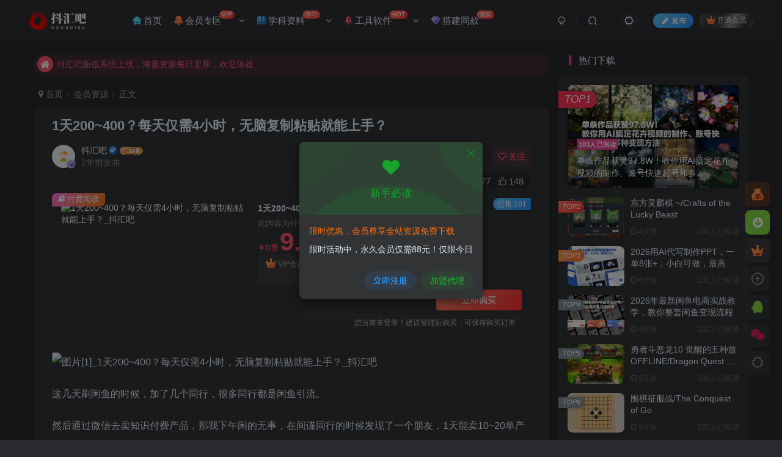

--- FILE ---
content_type: text/html; charset=UTF-8
request_url: https://vip.douhui8.com/2024/05/31713.html
body_size: 24584
content:
<!DOCTYPE HTML>
<html lang="zh-Hans">
<head>
	<meta charset="UTF-8">
	<link rel="dns-prefetch" href="//apps.bdimg.com">
	<meta http-equiv="X-UA-Compatible" content="IE=edge,chrome=1">
	<meta name="viewport" content="width=device-width, initial-scale=1.0, user-scalable=0, minimum-scale=1.0, maximum-scale=0.0, viewport-fit=cover">
	<meta http-equiv="Cache-Control" content="no-transform" />
	<meta http-equiv="Cache-Control" content="no-siteapp" />
	<meta name='robots' content='max-image-preview:large' />
	<style>img:is([sizes="auto" i], [sizes^="auto," i]) { contain-intrinsic-size: 3000px 1500px }</style>
	<title>1天200~400？每天仅需4小时，无脑&#22797;&#21046;粘贴就能上手？_抖汇吧</title><meta name="keywords" content="会员资源">
<meta name="description" content="这几天刷闲鱼的时候，加了几个同行，很多同行都是闲鱼引流。 然后通过微信去卖知识付费产品，那我下午闲的无事，在间谍同行的时候发现了一个朋友，1天能卖10~20单产品，每单利润都在20~30左右，1天轻松在300~500左右的收入 我就很好奇，然后我就问了介绍，售价是599，我拍了下来。 然后下午一顿拆解，发现这个玩法根本没有那么麻烦，主要是依靠资源，不过工头已经把这套资源免费给大家公开了，需要的话直">
<link rel="canonical" href="https://vip.douhui8.com/2024/05/31713.html" />
<link rel='stylesheet' id='wp-block-library-css' href='https://vip.douhui8.com/wp-includes/css/dist/block-library/style.min.css?ver=6.8.3' type='text/css' media='all' />
<style id='classic-theme-styles-inline-css' type='text/css'>
/*! This file is auto-generated */
.wp-block-button__link{color:#fff;background-color:#32373c;border-radius:9999px;box-shadow:none;text-decoration:none;padding:calc(.667em + 2px) calc(1.333em + 2px);font-size:1.125em}.wp-block-file__button{background:#32373c;color:#fff;text-decoration:none}
</style>
<style id='global-styles-inline-css' type='text/css'>
:root{--wp--preset--aspect-ratio--square: 1;--wp--preset--aspect-ratio--4-3: 4/3;--wp--preset--aspect-ratio--3-4: 3/4;--wp--preset--aspect-ratio--3-2: 3/2;--wp--preset--aspect-ratio--2-3: 2/3;--wp--preset--aspect-ratio--16-9: 16/9;--wp--preset--aspect-ratio--9-16: 9/16;--wp--preset--color--black: #000000;--wp--preset--color--cyan-bluish-gray: #abb8c3;--wp--preset--color--white: #ffffff;--wp--preset--color--pale-pink: #f78da7;--wp--preset--color--vivid-red: #cf2e2e;--wp--preset--color--luminous-vivid-orange: #ff6900;--wp--preset--color--luminous-vivid-amber: #fcb900;--wp--preset--color--light-green-cyan: #7bdcb5;--wp--preset--color--vivid-green-cyan: #00d084;--wp--preset--color--pale-cyan-blue: #8ed1fc;--wp--preset--color--vivid-cyan-blue: #0693e3;--wp--preset--color--vivid-purple: #9b51e0;--wp--preset--gradient--vivid-cyan-blue-to-vivid-purple: linear-gradient(135deg,rgba(6,147,227,1) 0%,rgb(155,81,224) 100%);--wp--preset--gradient--light-green-cyan-to-vivid-green-cyan: linear-gradient(135deg,rgb(122,220,180) 0%,rgb(0,208,130) 100%);--wp--preset--gradient--luminous-vivid-amber-to-luminous-vivid-orange: linear-gradient(135deg,rgba(252,185,0,1) 0%,rgba(255,105,0,1) 100%);--wp--preset--gradient--luminous-vivid-orange-to-vivid-red: linear-gradient(135deg,rgba(255,105,0,1) 0%,rgb(207,46,46) 100%);--wp--preset--gradient--very-light-gray-to-cyan-bluish-gray: linear-gradient(135deg,rgb(238,238,238) 0%,rgb(169,184,195) 100%);--wp--preset--gradient--cool-to-warm-spectrum: linear-gradient(135deg,rgb(74,234,220) 0%,rgb(151,120,209) 20%,rgb(207,42,186) 40%,rgb(238,44,130) 60%,rgb(251,105,98) 80%,rgb(254,248,76) 100%);--wp--preset--gradient--blush-light-purple: linear-gradient(135deg,rgb(255,206,236) 0%,rgb(152,150,240) 100%);--wp--preset--gradient--blush-bordeaux: linear-gradient(135deg,rgb(254,205,165) 0%,rgb(254,45,45) 50%,rgb(107,0,62) 100%);--wp--preset--gradient--luminous-dusk: linear-gradient(135deg,rgb(255,203,112) 0%,rgb(199,81,192) 50%,rgb(65,88,208) 100%);--wp--preset--gradient--pale-ocean: linear-gradient(135deg,rgb(255,245,203) 0%,rgb(182,227,212) 50%,rgb(51,167,181) 100%);--wp--preset--gradient--electric-grass: linear-gradient(135deg,rgb(202,248,128) 0%,rgb(113,206,126) 100%);--wp--preset--gradient--midnight: linear-gradient(135deg,rgb(2,3,129) 0%,rgb(40,116,252) 100%);--wp--preset--font-size--small: 13px;--wp--preset--font-size--medium: 20px;--wp--preset--font-size--large: 36px;--wp--preset--font-size--x-large: 42px;--wp--preset--spacing--20: 0.44rem;--wp--preset--spacing--30: 0.67rem;--wp--preset--spacing--40: 1rem;--wp--preset--spacing--50: 1.5rem;--wp--preset--spacing--60: 2.25rem;--wp--preset--spacing--70: 3.38rem;--wp--preset--spacing--80: 5.06rem;--wp--preset--shadow--natural: 6px 6px 9px rgba(0, 0, 0, 0.2);--wp--preset--shadow--deep: 12px 12px 50px rgba(0, 0, 0, 0.4);--wp--preset--shadow--sharp: 6px 6px 0px rgba(0, 0, 0, 0.2);--wp--preset--shadow--outlined: 6px 6px 0px -3px rgba(255, 255, 255, 1), 6px 6px rgba(0, 0, 0, 1);--wp--preset--shadow--crisp: 6px 6px 0px rgba(0, 0, 0, 1);}:where(.is-layout-flex){gap: 0.5em;}:where(.is-layout-grid){gap: 0.5em;}body .is-layout-flex{display: flex;}.is-layout-flex{flex-wrap: wrap;align-items: center;}.is-layout-flex > :is(*, div){margin: 0;}body .is-layout-grid{display: grid;}.is-layout-grid > :is(*, div){margin: 0;}:where(.wp-block-columns.is-layout-flex){gap: 2em;}:where(.wp-block-columns.is-layout-grid){gap: 2em;}:where(.wp-block-post-template.is-layout-flex){gap: 1.25em;}:where(.wp-block-post-template.is-layout-grid){gap: 1.25em;}.has-black-color{color: var(--wp--preset--color--black) !important;}.has-cyan-bluish-gray-color{color: var(--wp--preset--color--cyan-bluish-gray) !important;}.has-white-color{color: var(--wp--preset--color--white) !important;}.has-pale-pink-color{color: var(--wp--preset--color--pale-pink) !important;}.has-vivid-red-color{color: var(--wp--preset--color--vivid-red) !important;}.has-luminous-vivid-orange-color{color: var(--wp--preset--color--luminous-vivid-orange) !important;}.has-luminous-vivid-amber-color{color: var(--wp--preset--color--luminous-vivid-amber) !important;}.has-light-green-cyan-color{color: var(--wp--preset--color--light-green-cyan) !important;}.has-vivid-green-cyan-color{color: var(--wp--preset--color--vivid-green-cyan) !important;}.has-pale-cyan-blue-color{color: var(--wp--preset--color--pale-cyan-blue) !important;}.has-vivid-cyan-blue-color{color: var(--wp--preset--color--vivid-cyan-blue) !important;}.has-vivid-purple-color{color: var(--wp--preset--color--vivid-purple) !important;}.has-black-background-color{background-color: var(--wp--preset--color--black) !important;}.has-cyan-bluish-gray-background-color{background-color: var(--wp--preset--color--cyan-bluish-gray) !important;}.has-white-background-color{background-color: var(--wp--preset--color--white) !important;}.has-pale-pink-background-color{background-color: var(--wp--preset--color--pale-pink) !important;}.has-vivid-red-background-color{background-color: var(--wp--preset--color--vivid-red) !important;}.has-luminous-vivid-orange-background-color{background-color: var(--wp--preset--color--luminous-vivid-orange) !important;}.has-luminous-vivid-amber-background-color{background-color: var(--wp--preset--color--luminous-vivid-amber) !important;}.has-light-green-cyan-background-color{background-color: var(--wp--preset--color--light-green-cyan) !important;}.has-vivid-green-cyan-background-color{background-color: var(--wp--preset--color--vivid-green-cyan) !important;}.has-pale-cyan-blue-background-color{background-color: var(--wp--preset--color--pale-cyan-blue) !important;}.has-vivid-cyan-blue-background-color{background-color: var(--wp--preset--color--vivid-cyan-blue) !important;}.has-vivid-purple-background-color{background-color: var(--wp--preset--color--vivid-purple) !important;}.has-black-border-color{border-color: var(--wp--preset--color--black) !important;}.has-cyan-bluish-gray-border-color{border-color: var(--wp--preset--color--cyan-bluish-gray) !important;}.has-white-border-color{border-color: var(--wp--preset--color--white) !important;}.has-pale-pink-border-color{border-color: var(--wp--preset--color--pale-pink) !important;}.has-vivid-red-border-color{border-color: var(--wp--preset--color--vivid-red) !important;}.has-luminous-vivid-orange-border-color{border-color: var(--wp--preset--color--luminous-vivid-orange) !important;}.has-luminous-vivid-amber-border-color{border-color: var(--wp--preset--color--luminous-vivid-amber) !important;}.has-light-green-cyan-border-color{border-color: var(--wp--preset--color--light-green-cyan) !important;}.has-vivid-green-cyan-border-color{border-color: var(--wp--preset--color--vivid-green-cyan) !important;}.has-pale-cyan-blue-border-color{border-color: var(--wp--preset--color--pale-cyan-blue) !important;}.has-vivid-cyan-blue-border-color{border-color: var(--wp--preset--color--vivid-cyan-blue) !important;}.has-vivid-purple-border-color{border-color: var(--wp--preset--color--vivid-purple) !important;}.has-vivid-cyan-blue-to-vivid-purple-gradient-background{background: var(--wp--preset--gradient--vivid-cyan-blue-to-vivid-purple) !important;}.has-light-green-cyan-to-vivid-green-cyan-gradient-background{background: var(--wp--preset--gradient--light-green-cyan-to-vivid-green-cyan) !important;}.has-luminous-vivid-amber-to-luminous-vivid-orange-gradient-background{background: var(--wp--preset--gradient--luminous-vivid-amber-to-luminous-vivid-orange) !important;}.has-luminous-vivid-orange-to-vivid-red-gradient-background{background: var(--wp--preset--gradient--luminous-vivid-orange-to-vivid-red) !important;}.has-very-light-gray-to-cyan-bluish-gray-gradient-background{background: var(--wp--preset--gradient--very-light-gray-to-cyan-bluish-gray) !important;}.has-cool-to-warm-spectrum-gradient-background{background: var(--wp--preset--gradient--cool-to-warm-spectrum) !important;}.has-blush-light-purple-gradient-background{background: var(--wp--preset--gradient--blush-light-purple) !important;}.has-blush-bordeaux-gradient-background{background: var(--wp--preset--gradient--blush-bordeaux) !important;}.has-luminous-dusk-gradient-background{background: var(--wp--preset--gradient--luminous-dusk) !important;}.has-pale-ocean-gradient-background{background: var(--wp--preset--gradient--pale-ocean) !important;}.has-electric-grass-gradient-background{background: var(--wp--preset--gradient--electric-grass) !important;}.has-midnight-gradient-background{background: var(--wp--preset--gradient--midnight) !important;}.has-small-font-size{font-size: var(--wp--preset--font-size--small) !important;}.has-medium-font-size{font-size: var(--wp--preset--font-size--medium) !important;}.has-large-font-size{font-size: var(--wp--preset--font-size--large) !important;}.has-x-large-font-size{font-size: var(--wp--preset--font-size--x-large) !important;}
:where(.wp-block-post-template.is-layout-flex){gap: 1.25em;}:where(.wp-block-post-template.is-layout-grid){gap: 1.25em;}
:where(.wp-block-columns.is-layout-flex){gap: 2em;}:where(.wp-block-columns.is-layout-grid){gap: 2em;}
:root :where(.wp-block-pullquote){font-size: 1.5em;line-height: 1.6;}
</style>
<link rel='stylesheet' id='_bootstrap-css' href='https://vip.douhui8.com/wp-content/themes/zibll/css/bootstrap.min.css?ver=8.5' type='text/css' media='all' />
<link rel='stylesheet' id='_fontawesome-css' href='https://vip.douhui8.com/wp-content/themes/zibll/css/font-awesome.min.css?ver=8.5' type='text/css' media='all' />
<link rel='stylesheet' id='_main-css' href='https://vip.douhui8.com/wp-content/themes/zibll/css/main.min.css?ver=8.5' type='text/css' media='all' />
<link rel='stylesheet' id='_shop-css' href='https://vip.douhui8.com/wp-content/themes/zibll/inc/functions/shop/assets/css/main.min.css?ver=8.5' type='text/css' media='all' />
<script type="text/javascript" src="https://vip.douhui8.com/wp-content/themes/zibll/js/libs/jquery.min.js?ver=8.5" id="jquery-js"></script>
<link rel='shortcut icon' href='https://vip.douhui8.com/wp-content/uploads/2023/09/logo_2.png'><link rel='icon' href='https://vip.douhui8.com/wp-content/uploads/2023/09/logo_2.png'><link rel='apple-touch-icon-precomposed' href='https://vip.douhui8.com/wp-content/uploads/2023/09/logo_20230903_uugai.com-1693756712347_副本.png'><meta name='msapplication-TileImage' content='https://vip.douhui8.com/wp-content/uploads/2023/09/logo_20230903_uugai.com-1693756712347_副本.png'><style>body{--theme-color:#f04494;--focus-shadow-color:rgba(240,68,148,.4);--focus-color-opacity1:rgba(240,68,148,.1);--focus-color-opacity05:rgba(240,68,148,.05);--focus-color-opacity3:rgba(240,68,148,.3);--focus-color-opacity6:rgba(240,68,148,.6);--mian-max-width:1200px;}.enlighter-default .enlighter,.wp-block-zibllblock-enlighter:not(:has(.enlighter)),.enlighter-pre:not(:has(.enlighter)){max-height:400px;overflow-y:auto !important;}.enlighter-toolbar{display:none !important;}@media (max-width:640px) {
		.meta-right .meta-like{
			display: unset !important;
		}
	}</style><meta name='apple-mobile-web-app-title' content='抖汇吧'><meta name="theme-color" content="#2F3135"><!--[if IE]><script src="https://vip.douhui8.com/wp-content/themes/zibll/js/libs/html5.min.js"></script><![endif]-->	</head>
<body class="wp-singular post-template-default single single-post postid-31713 single-format-standard wp-theme-zibll dark-theme nav-fixed site-layout-2">
	<div class="qjl qj_loading" style="position: fixed;background:var(--main-bg-color);width: 100%;margin-top:-150px;height:300%;z-index: 99999999"><div style="position:fixed;top:0;left:0;bottom:0;right:0;display:flex;align-items:center;justify-content:center"></div></div>	<div style="position: fixed;z-index: -999;left: -5000%;"><img src="https://acan360.com/wp-content/uploads/2024/05/d2b5ca33bd20240516090429.png" alt="1天200~400？每天仅需4小时，无脑&#22797;&#21046;粘贴就能上手？_抖汇吧"></div>	<header class="header header-layout-1 scroll-down-hide"><nav class="navbar navbar-top center">
            <div class="container-fluid container-header"><div class="navbar-header">
			<div class="navbar-brand"><a class="navbar-logo" href="https://vip.douhui8.com"><img src="https://vip.douhui8.com/wp-content/uploads/2023/09/logo_20230903_uugai.com_1693756727709_2副本.png" switch-src="https://vip.douhui8.com/wp-content/uploads/2023/09/logo_20230903_uugai.com_1693756727709_副本.png" alt="抖音教程网_副业资源网_网课教程工具下载基地_抖汇吧" >
			</a></div>
			<button type="button" data-toggle-class="mobile-navbar-show" data-target="body" class="navbar-toggle"><i class="em12 css-icon i-menu"><i></i></i></button><a class="main-search-btn navbar-toggle" href="javascript:;"><svg class="icon" aria-hidden="true"><use xlink:href="#icon-search"></use></svg></a>
		</div>  <div class="collapse navbar-collapse"><ul class="nav navbar-nav"><li id="menu-item-70274" class="menu-item menu-item-type-custom menu-item-object-custom menu-item-home menu-item-70274"><a href="https://vip.douhui8.com/"><svg class="icon mr3 menu-item-icon" aria-hidden="true"><use xlink:href="#icon-home-color"></use></svg>首页</a></li>
<li id="menu-item-70275" class="menu-item menu-item-type-custom menu-item-object-custom menu-item-has-children menu-item-70275"><a href="/ziyuan"><svg class="icon mr3 menu-item-icon" aria-hidden="true"><use xlink:href="#icon-msg-color"></use></svg>会员专区 <badge class="menu-item-badge jb-red">VIP</badge></a>
<ul class="sub-menu">
	<li id="menu-item-69832" class="menu-item menu-item-type-taxonomy menu-item-object-category current-post-ancestor current-menu-parent current-post-parent menu-item-69832"><a href="https://vip.douhui8.com/ziyuan"><svg class="icon mr3 menu-item-icon" aria-hidden="true"><use xlink:href="#icon-gift-color"></use></svg>会员资源 <badge class="menu-item-badge jb-red">Hot</badge></a></li>
	<li id="menu-item-70272" class="menu-item menu-item-type-taxonomy menu-item-object-category menu-item-70272"><a href="https://vip.douhui8.com/%e6%b8%b8%e6%88%8f%e8%b5%84%e6%ba%90"><svg class="icon mr3 menu-item-icon" aria-hidden="true"><use xlink:href="#icon-gitee"></use></svg>游戏资源</a></li>
	<li id="menu-item-70267" class="menu-item menu-item-type-taxonomy menu-item-object-category menu-item-70267"><a href="https://vip.douhui8.com/sucai"><svg class="icon mr3 menu-item-icon" aria-hidden="true"><use xlink:href="#icon-trend-color"></use></svg>素材资源</a></li>
	<li id="menu-item-70273" class="menu-item menu-item-type-taxonomy menu-item-object-category menu-item-70273"><a href="https://vip.douhui8.com/yuanma"><svg class="icon mr3 menu-item-icon" aria-hidden="true"><use xlink:href="#icon-tianyi"></use></svg>源码资源</a></li>
</ul>
</li>
<li id="menu-item-70268" class="menu-item menu-item-type-taxonomy menu-item-object-category menu-item-has-children menu-item-70268"><a href="https://vip.douhui8.com/xuekeziliao"><svg class="icon mr3 menu-item-icon" aria-hidden="true"><use xlink:href="#icon-book-color"></use></svg>学科资料 <badge class="menu-item-badge jb-red">学习</badge></a>
<ul class="sub-menu">
	<li id="menu-item-72067" class="menu-item menu-item-type-taxonomy menu-item-object-category menu-item-72067"><a href="https://vip.douhui8.com/xuekeziliao/1nianji"><svg class="icon mr3 menu-item-icon" aria-hidden="true"><use xlink:href="#icon-order-color"></use></svg>一年级</a></li>
	<li id="menu-item-72072" class="menu-item menu-item-type-taxonomy menu-item-object-category menu-item-72072"><a href="https://vip.douhui8.com/xuekeziliao/ernianji"><svg class="icon mr3 menu-item-icon" aria-hidden="true"><use xlink:href="#icon-order-color"></use></svg>二年级</a></li>
	<li id="menu-item-72069" class="menu-item menu-item-type-taxonomy menu-item-object-category menu-item-72069"><a href="https://vip.douhui8.com/xuekeziliao/3nianji"><svg class="icon mr3 menu-item-icon" aria-hidden="true"><use xlink:href="#icon-order-color"></use></svg>三年级</a></li>
	<li id="menu-item-72076" class="menu-item menu-item-type-taxonomy menu-item-object-category menu-item-72076"><a href="https://vip.douhui8.com/xuekeziliao/4nianji"><svg class="icon mr3 menu-item-icon" aria-hidden="true"><use xlink:href="#icon-order-color"></use></svg>四年级</a></li>
	<li id="menu-item-72073" class="menu-item menu-item-type-taxonomy menu-item-object-category menu-item-72073"><a href="https://vip.douhui8.com/xuekeziliao/5nianji"><svg class="icon mr3 menu-item-icon" aria-hidden="true"><use xlink:href="#icon-order-color"></use></svg>五年级</a></li>
	<li id="menu-item-72075" class="menu-item menu-item-type-taxonomy menu-item-object-category menu-item-72075"><a href="https://vip.douhui8.com/xuekeziliao/6nianji"><svg class="icon mr3 menu-item-icon" aria-hidden="true"><use xlink:href="#icon-order-color"></use></svg>六年级</a></li>
	<li id="menu-item-72068" class="menu-item menu-item-type-taxonomy menu-item-object-category menu-item-72068"><a href="https://vip.douhui8.com/xuekeziliao/7nianji"><svg class="icon mr3 menu-item-icon" aria-hidden="true"><use xlink:href="#icon-order-color"></use></svg>七年级</a></li>
	<li id="menu-item-72074" class="menu-item menu-item-type-taxonomy menu-item-object-category menu-item-72074"><a href="https://vip.douhui8.com/xuekeziliao/8nianji"><svg class="icon mr3 menu-item-icon" aria-hidden="true"><use xlink:href="#icon-order-color"></use></svg>八年级</a></li>
	<li id="menu-item-72071" class="menu-item menu-item-type-taxonomy menu-item-object-category menu-item-72071"><a href="https://vip.douhui8.com/xuekeziliao/9nianji"><svg class="icon mr3 menu-item-icon" aria-hidden="true"><use xlink:href="#icon-order-color"></use></svg>九年级</a></li>
	<li id="menu-item-72079" class="menu-item menu-item-type-taxonomy menu-item-object-category menu-item-72079"><a href="https://vip.douhui8.com/xuekeziliao/youxiao"><svg class="icon mr3 menu-item-icon" aria-hidden="true"><use xlink:href="#icon-user-color"></use></svg>幼小衔接</a></li>
	<li id="menu-item-72077" class="menu-item menu-item-type-taxonomy menu-item-object-category menu-item-72077"><a href="https://vip.douhui8.com/xuekeziliao/xiaoshengchu"><svg class="icon mr3 menu-item-icon" aria-hidden="true"><use xlink:href="#icon-comment-color"></use></svg>小升初</a></li>
	<li id="menu-item-72070" class="menu-item menu-item-type-taxonomy menu-item-object-category menu-item-72070"><a href="https://vip.douhui8.com/xuekeziliao/zhongkao"><svg class="icon mr3 menu-item-icon" aria-hidden="true"><use xlink:href="#icon-comment-color"></use></svg>中考</a></li>
	<li id="menu-item-72078" class="menu-item menu-item-type-taxonomy menu-item-object-category menu-item-72078"><a href="https://vip.douhui8.com/xuekeziliao/gaokao"><svg class="icon mr3 menu-item-icon" aria-hidden="true"><use xlink:href="#icon-comment-color"></use></svg>高考</a></li>
</ul>
</li>
<li id="menu-item-70269" class="menu-item menu-item-type-taxonomy menu-item-object-category menu-item-has-children menu-item-70269"><a href="https://vip.douhui8.com/gongju"><svg class="icon mr3 menu-item-icon" aria-hidden="true"><use xlink:href="#icon-ontop-color"></use></svg>工具软件 <badge class="menu-item-badge jb-red">HOT</badge></a>
<ul class="sub-menu">
	<li id="menu-item-70271" class="menu-item menu-item-type-taxonomy menu-item-object-category menu-item-70271"><a href="https://vip.douhui8.com/gongju/jiaoben"><svg class="icon mr3 menu-item-icon" aria-hidden="true"><use xlink:href="#icon-medal-color"></use></svg>脚本资源</a></li>
	<li id="menu-item-70270" class="menu-item menu-item-type-taxonomy menu-item-object-category menu-item-70270"><a href="https://vip.douhui8.com/gongju/ruanjian"><svg class="icon mr3 menu-item-icon" aria-hidden="true"><use xlink:href="#icon-user-auth"></use></svg>常用软件</a></li>
</ul>
</li>
<li id="menu-item-70276" class="menu-item menu-item-type-post_type menu-item-object-page menu-item-70276"><a href="https://vip.douhui8.com/dajian"><svg class="icon mr3 menu-item-icon" aria-hidden="true"><use xlink:href="#icon-vip_2"></use></svg>搭建同款 <badge class="menu-item-badge jb-red">加盟</badge></a></li>
</ul><div class="navbar-form navbar-right hide show-nav-but" style="margin-right:-10px;"><a data-toggle-class data-target=".nav.navbar-nav" href="javascript:;" class="but"><svg class="" aria-hidden="true" data-viewBox="0 0 1024 1024" viewBox="0 0 1024 1024"><use xlink:href="#icon-menu_2"></use></svg></a></div><div class="navbar-form navbar-right navbar-but"><a rel="nofollow" class="newadd-btns but nowave jb-blue radius btn-newadd" href="https://vip.douhui8.com/newposts"><i class="fa fa-fw fa-pencil"></i>发布</a><span class="hover-show inline-block"><a class="signin-loader but jb-red radius payvip-icon ml10" href="javascript:;"><svg class="em12 mr3" aria-hidden="true" data-viewBox="0 0 1024 1024" viewBox="0 0 1024 1024"><use xlink:href="#icon-vip_1"></use></svg>开通会员</a><div class="sub-menu hover-show-con sub-vip-card"><div class="vip-card pointer level-1 vip-theme1 signin-loader" vip-level="1">
    <div class="abs-center vip-baicon"><img  class="lazyload img-icon " src="https://vip.douhui8.com/wp-content/themes/zibll/img/thumbnail-null.svg" data-src="https://vip.douhui8.com/wp-content/themes/zibll/img/vip-1.svg" title="VIP会员" alt="VIP会员"></div><div class="vip-img abs-right"><img  class="lazyload img-icon " src="https://vip.douhui8.com/wp-content/themes/zibll/img/thumbnail-null.svg" data-src="https://vip.douhui8.com/wp-content/themes/zibll/img/vip-1.svg" title="VIP会员" alt="VIP会员"></div><div class="relative"><div class="vip-name mb10"><span class="mr6"><img  class="lazyload img-icon " src="https://vip.douhui8.com/wp-content/themes/zibll/img/thumbnail-null.svg" data-src="https://vip.douhui8.com/wp-content/themes/zibll/img/vip-1.svg" title="VIP会员" alt="VIP会员"></span>开通VIP会员</div><ul class="mb10 relative"><li>全站资源任意下载</li>
<li>全站内容免费阅读</li>
<li>全站内容免费阅读</li>
<li>一对一技术指导</li>
<li>VIP用户专属QQ群</li></ul><a class="but jb-blue radius payvip-button" href="javascript:;">开通VIP会员</a></div>
    </div><div class="vip-card pointer level-2 vip-theme2 signin-loader" vip-level="2">
    <div class="abs-center vip-baicon"><img  class="lazyload img-icon " src="https://vip.douhui8.com/wp-content/themes/zibll/img/thumbnail-null.svg" data-src="https://vip.douhui8.com/wp-content/themes/zibll/img/vip-2.svg" title="代理站长" alt="代理站长"></div><div class="vip-img abs-right"><img  class="lazyload img-icon " src="https://vip.douhui8.com/wp-content/themes/zibll/img/thumbnail-null.svg" data-src="https://vip.douhui8.com/wp-content/themes/zibll/img/vip-2.svg" title="代理站长" alt="代理站长"></div><div class="relative"><div class="vip-name mb10"><span class="mr6"><img  class="lazyload img-icon " src="https://vip.douhui8.com/wp-content/themes/zibll/img/thumbnail-null.svg" data-src="https://vip.douhui8.com/wp-content/themes/zibll/img/vip-2.svg" title="代理站长" alt="代理站长"></span>开通代理站长</div><ul class="mb10 relative"><li>同款网站免费搭建</li>
<li>资源自动更新发布</li>
<li>全站内容免费阅读</li>
<li>会员终身有效</li>
<li>专属资源专区</li>
<li>一对一技术指导</li>
<li>VIP用户专属QQ群</li></ul><a class="but jb-blue radius payvip-button" href="javascript:;">开通代理站长</a></div>
    </div></div></span></div><div class="navbar-form navbar-right"><a href="javascript:;" class="toggle-theme toggle-radius"><i class="fa fa-toggle-theme"></i></a></div><div class="navbar-form navbar-right">
					<ul class="list-inline splitters relative">
						<li><a href="javascript:;" class="btn signin-loader"><svg class="icon" aria-hidden="true" data-viewBox="50 0 924 924" viewBox="50 0 924 924"><use xlink:href="#icon-user"></use></svg></a>
							<ul class="sub-menu">
							<div class="padding-10"><div class="sub-user-box"><div class="text-center"><div><a class="em09 signin-loader but jb-red radius4 payvip-icon btn-block mt10" href="javascript:;"><svg class="em12 mr10" aria-hidden="true" data-viewBox="0 0 1024 1024" viewBox="0 0 1024 1024"><use xlink:href="#icon-vip_1"></use></svg>开通会员 尊享会员权益</a></div><div class="flex jsa header-user-href"><a href="javascript:;" class="signin-loader"><div class="badg mb6 toggle-radius c-blue"><svg class="icon" aria-hidden="true" data-viewBox="50 0 924 924" viewBox="50 0 924 924"><use xlink:href="#icon-user"></use></svg></div><div class="c-blue">登录</div></a><a href="javascript:;" class="signup-loader"><div class="badg mb6 toggle-radius c-green"><svg class="icon" aria-hidden="true"><use xlink:href="#icon-signup"></use></svg></div><div class="c-green">注册</div></a><a target="_blank" rel="nofollow" href="https://vip.douhui8.com/user-sign?tab=resetpassword&redirect_to=https://vip.douhui8.com/2024/05/31713.html"><div class="badg mb6 toggle-radius c-purple"><svg class="icon" aria-hidden="true"><use xlink:href="#icon-user_rp"></use></svg></div><div class="c-purple">找回密码</div></a></div></div></div></div>
							</ul>
						</li><li class="relative"><a class="main-search-btn btn nav-search-btn" href="javascript:;"><svg class="icon" aria-hidden="true"><use xlink:href="#icon-search"></use></svg></a></li>
					</ul>
				</div></div></div>
        </nav></header><div class="mobile-header">
            <nav mini-touch="mobile-nav" touch-direction="left" class="mobile-navbar visible-xs-block scroll-y mini-scrollbar left"><div class="flex jsb ac mb20">
            <div class="navbar-logo"><img src="https://vip.douhui8.com/wp-content/uploads/2023/09/logo_20230903_uugai.com_1693756727709_2副本.png" switch-src="https://vip.douhui8.com/wp-content/uploads/2023/09/logo_20230903_uugai.com_1693756727709_副本.png" alt="抖汇吧" ></div>
            <button type="button" data-toggle-class="mobile-navbar-show" data-target="body" class="close"><svg class="ic-close" aria-hidden="true"><use xlink:href="#icon-close"></use></svg></button>
        </div><a href="javascript:;" class="toggle-theme toggle-radius"><i class="fa fa-toggle-theme"></i></a><ul class="mobile-menus theme-box"><li class="menu-item menu-item-type-custom menu-item-object-custom menu-item-home menu-item-70274"><a href="https://vip.douhui8.com/"><svg class="icon mr3 menu-item-icon" aria-hidden="true"><use xlink:href="#icon-home-color"></use></svg>首页</a></li>
<li class="menu-item menu-item-type-custom menu-item-object-custom menu-item-has-children menu-item-70275"><a href="/ziyuan"><svg class="icon mr3 menu-item-icon" aria-hidden="true"><use xlink:href="#icon-msg-color"></use></svg>会员专区 <badge class="menu-item-badge jb-red">VIP</badge></a>
<ul class="sub-menu">
	<li class="menu-item menu-item-type-taxonomy menu-item-object-category current-post-ancestor current-menu-parent current-post-parent menu-item-69832"><a href="https://vip.douhui8.com/ziyuan"><svg class="icon mr3 menu-item-icon" aria-hidden="true"><use xlink:href="#icon-gift-color"></use></svg>会员资源 <badge class="menu-item-badge jb-red">Hot</badge></a></li>
	<li class="menu-item menu-item-type-taxonomy menu-item-object-category menu-item-70272"><a href="https://vip.douhui8.com/%e6%b8%b8%e6%88%8f%e8%b5%84%e6%ba%90"><svg class="icon mr3 menu-item-icon" aria-hidden="true"><use xlink:href="#icon-gitee"></use></svg>游戏资源</a></li>
	<li class="menu-item menu-item-type-taxonomy menu-item-object-category menu-item-70267"><a href="https://vip.douhui8.com/sucai"><svg class="icon mr3 menu-item-icon" aria-hidden="true"><use xlink:href="#icon-trend-color"></use></svg>素材资源</a></li>
	<li class="menu-item menu-item-type-taxonomy menu-item-object-category menu-item-70273"><a href="https://vip.douhui8.com/yuanma"><svg class="icon mr3 menu-item-icon" aria-hidden="true"><use xlink:href="#icon-tianyi"></use></svg>源码资源</a></li>
</ul>
</li>
<li class="menu-item menu-item-type-taxonomy menu-item-object-category menu-item-has-children menu-item-70268"><a href="https://vip.douhui8.com/xuekeziliao"><svg class="icon mr3 menu-item-icon" aria-hidden="true"><use xlink:href="#icon-book-color"></use></svg>学科资料 <badge class="menu-item-badge jb-red">学习</badge></a>
<ul class="sub-menu">
	<li class="menu-item menu-item-type-taxonomy menu-item-object-category menu-item-72067"><a href="https://vip.douhui8.com/xuekeziliao/1nianji"><svg class="icon mr3 menu-item-icon" aria-hidden="true"><use xlink:href="#icon-order-color"></use></svg>一年级</a></li>
	<li class="menu-item menu-item-type-taxonomy menu-item-object-category menu-item-72072"><a href="https://vip.douhui8.com/xuekeziliao/ernianji"><svg class="icon mr3 menu-item-icon" aria-hidden="true"><use xlink:href="#icon-order-color"></use></svg>二年级</a></li>
	<li class="menu-item menu-item-type-taxonomy menu-item-object-category menu-item-72069"><a href="https://vip.douhui8.com/xuekeziliao/3nianji"><svg class="icon mr3 menu-item-icon" aria-hidden="true"><use xlink:href="#icon-order-color"></use></svg>三年级</a></li>
	<li class="menu-item menu-item-type-taxonomy menu-item-object-category menu-item-72076"><a href="https://vip.douhui8.com/xuekeziliao/4nianji"><svg class="icon mr3 menu-item-icon" aria-hidden="true"><use xlink:href="#icon-order-color"></use></svg>四年级</a></li>
	<li class="menu-item menu-item-type-taxonomy menu-item-object-category menu-item-72073"><a href="https://vip.douhui8.com/xuekeziliao/5nianji"><svg class="icon mr3 menu-item-icon" aria-hidden="true"><use xlink:href="#icon-order-color"></use></svg>五年级</a></li>
	<li class="menu-item menu-item-type-taxonomy menu-item-object-category menu-item-72075"><a href="https://vip.douhui8.com/xuekeziliao/6nianji"><svg class="icon mr3 menu-item-icon" aria-hidden="true"><use xlink:href="#icon-order-color"></use></svg>六年级</a></li>
	<li class="menu-item menu-item-type-taxonomy menu-item-object-category menu-item-72068"><a href="https://vip.douhui8.com/xuekeziliao/7nianji"><svg class="icon mr3 menu-item-icon" aria-hidden="true"><use xlink:href="#icon-order-color"></use></svg>七年级</a></li>
	<li class="menu-item menu-item-type-taxonomy menu-item-object-category menu-item-72074"><a href="https://vip.douhui8.com/xuekeziliao/8nianji"><svg class="icon mr3 menu-item-icon" aria-hidden="true"><use xlink:href="#icon-order-color"></use></svg>八年级</a></li>
	<li class="menu-item menu-item-type-taxonomy menu-item-object-category menu-item-72071"><a href="https://vip.douhui8.com/xuekeziliao/9nianji"><svg class="icon mr3 menu-item-icon" aria-hidden="true"><use xlink:href="#icon-order-color"></use></svg>九年级</a></li>
	<li class="menu-item menu-item-type-taxonomy menu-item-object-category menu-item-72079"><a href="https://vip.douhui8.com/xuekeziliao/youxiao"><svg class="icon mr3 menu-item-icon" aria-hidden="true"><use xlink:href="#icon-user-color"></use></svg>幼小衔接</a></li>
	<li class="menu-item menu-item-type-taxonomy menu-item-object-category menu-item-72077"><a href="https://vip.douhui8.com/xuekeziliao/xiaoshengchu"><svg class="icon mr3 menu-item-icon" aria-hidden="true"><use xlink:href="#icon-comment-color"></use></svg>小升初</a></li>
	<li class="menu-item menu-item-type-taxonomy menu-item-object-category menu-item-72070"><a href="https://vip.douhui8.com/xuekeziliao/zhongkao"><svg class="icon mr3 menu-item-icon" aria-hidden="true"><use xlink:href="#icon-comment-color"></use></svg>中考</a></li>
	<li class="menu-item menu-item-type-taxonomy menu-item-object-category menu-item-72078"><a href="https://vip.douhui8.com/xuekeziliao/gaokao"><svg class="icon mr3 menu-item-icon" aria-hidden="true"><use xlink:href="#icon-comment-color"></use></svg>高考</a></li>
</ul>
</li>
<li class="menu-item menu-item-type-taxonomy menu-item-object-category menu-item-has-children menu-item-70269"><a href="https://vip.douhui8.com/gongju"><svg class="icon mr3 menu-item-icon" aria-hidden="true"><use xlink:href="#icon-ontop-color"></use></svg>工具软件 <badge class="menu-item-badge jb-red">HOT</badge></a>
<ul class="sub-menu">
	<li class="menu-item menu-item-type-taxonomy menu-item-object-category menu-item-70271"><a href="https://vip.douhui8.com/gongju/jiaoben"><svg class="icon mr3 menu-item-icon" aria-hidden="true"><use xlink:href="#icon-medal-color"></use></svg>脚本资源</a></li>
	<li class="menu-item menu-item-type-taxonomy menu-item-object-category menu-item-70270"><a href="https://vip.douhui8.com/gongju/ruanjian"><svg class="icon mr3 menu-item-icon" aria-hidden="true"><use xlink:href="#icon-user-auth"></use></svg>常用软件</a></li>
</ul>
</li>
<li class="menu-item menu-item-type-post_type menu-item-object-page menu-item-70276"><a href="https://vip.douhui8.com/dajian"><svg class="icon mr3 menu-item-icon" aria-hidden="true"><use xlink:href="#icon-vip_2"></use></svg>搭建同款 <badge class="menu-item-badge jb-red">加盟</badge></a></li>
</ul><div class="posts-nav-box" data-title="文章目录"></div><div class="sub-user-box"><div class="text-center"><div><a class="em09 signin-loader but jb-red radius4 payvip-icon btn-block mt10" href="javascript:;"><svg class="em12 mr10" aria-hidden="true" data-viewBox="0 0 1024 1024" viewBox="0 0 1024 1024"><use xlink:href="#icon-vip_1"></use></svg>开通会员 尊享会员权益</a></div><div class="flex jsa header-user-href"><a href="javascript:;" class="signin-loader"><div class="badg mb6 toggle-radius c-blue"><svg class="icon" aria-hidden="true" data-viewBox="50 0 924 924" viewBox="50 0 924 924"><use xlink:href="#icon-user"></use></svg></div><div class="c-blue">登录</div></a><a href="javascript:;" class="signup-loader"><div class="badg mb6 toggle-radius c-green"><svg class="icon" aria-hidden="true"><use xlink:href="#icon-signup"></use></svg></div><div class="c-green">注册</div></a><a target="_blank" rel="nofollow" href="https://vip.douhui8.com/user-sign?tab=resetpassword&redirect_to=https://vip.douhui8.com/2024/05/31713.html"><div class="badg mb6 toggle-radius c-purple"><svg class="icon" aria-hidden="true"><use xlink:href="#icon-user_rp"></use></svg></div><div class="c-purple">找回密码</div></a></div></div></div><div class="mobile-nav-widget"></div></nav><div class="fixed-body" data-toggle-class="mobile-navbar-show" data-target="body"></div></div><div class="container fluid-widget"></div><main role="main" class="container">
    <div class="content-wrap">
        <div class="content-layout">
            <div class="theme-box"><div class="swiper-bulletin  c-red radius"><div class="new-swiper"  data-interval="5000" data-direction="vertical" data-loop="true" data-autoplay="1">
            <div class="swiper-wrapper"><div class="swiper-slide  notice-slide">
            <a class="text-ellipsis" href="/"><div class="relative bulletin-icon mr6"><i class="abs-center fa fa-home"></i></div>抖汇吧新版系统上线，海量资源每日更新，欢迎体验</a>
            </div><div class="swiper-slide  notice-slide">
            <a class="text-ellipsis" href="/"><div class="relative bulletin-icon mr6"><i class="abs-center fa fa-home"></i></div>加入会员，最低19.8元起，全站资源免费下！</a>
            </div></div>
            </div></div></div>
    <ul class="breadcrumb">
		<li><a href="https://vip.douhui8.com"><i class="fa fa-map-marker"></i> 首页</a></li><li>
		<a href="https://vip.douhui8.com/ziyuan">会员资源</a> </li><li> 正文</li></ul><article class="article main-bg theme-box box-body radius8 main-shadow"><div class="article-header theme-box clearfix relative"><h1 class="article-title"> <a href="https://vip.douhui8.com/2024/05/31713.html">1天200~400？每天仅需4小时，无脑&#22797;&#21046;粘贴就能上手？</a></h1><div class="article-avatar"><div class="user-info flex ac article-avatar"><a href="https://vip.douhui8.com/author/1"><span class="avatar-img"><img alt="抖汇吧的头像_抖汇吧" src="https://vip.douhui8.com/wp-content/themes/zibll/img/avatar-default.png" data-src="//vip.douhui8.com/wp-content/themes/zibll/img/avatar-default.png" class="lazyload avatar avatar-id-1"><img class="lazyload avatar-badge" src="https://vip.douhui8.com/wp-content/themes/zibll/img/thumbnail.svg" data-src="https://vip.douhui8.com/wp-content/themes/zibll/img/vip-2.svg" data-toggle="tooltip" title="代理站长" alt="代理站长"></span></a><div class="user-right flex flex1 ac jsb ml10"><div class="flex1"><name class="flex ac flex1"><a class="display-name text-ellipsis " href="https://vip.douhui8.com/author/1">抖汇吧</a><icon data-toggle="tooltip" title="站长" class="user-auth-icon ml3"><svg class="icon" aria-hidden="true"><use xlink:href="#icon-user-auth"></use></svg></icon><img  class="lazyload img-icon ml3" src="https://vip.douhui8.com/wp-content/themes/zibll/img/thumbnail-null.svg" data-src="https://vip.douhui8.com/wp-content/themes/zibll/img/user-level-6.png" data-toggle="tooltip" title="LV6" alt="等级-LV6_抖汇吧"></name><div class="px12-sm muted-2-color text-ellipsis"><span data-toggle="tooltip" data-placement="bottom" title="2024年05月17日 03:43发布">2年前发布</span></div></div><div class="flex0 user-action"><a href="javascript:;" class="px12-sm ml10 follow but c-red signin-loader" data-pid="1"><count><i class="fa fa-heart-o mr3" aria-hidden="true"></i>关注</count></a></div></div></div><div class="relative"><i class="line-form-line"></i><div class="flex ac single-metabox abs-right"><div class="post-metas"><item class="meta-comm"><a rel="nofollow" data-toggle="tooltip" title="去评论" href="javascript:(scrollTopTo('#comments'));"><svg class="icon" aria-hidden="true"><use xlink:href="#icon-comment"></use></svg>0</a></item><item class="meta-view"><svg class="icon" aria-hidden="true"><use xlink:href="#icon-view"></use></svg>1177</item><item class="meta-like"><svg class="icon" aria-hidden="true"><use xlink:href="#icon-like"></use></svg>148</item></div></div></div></div></div><div class="zib-widget pay-box  order-type-1" id="posts-pay"><div class="flex pay-flexbox"><div class="flex0 relative mr20 hide-sm pay-thumb"><div class="graphic"><img src="https://vip.douhui8.com/wp-content/themes/zibll/img/thumbnail.svg" data-src="https://acan360.com/wp-content/uploads/2024/05/d2b5ca33bd20240516090429.png" alt="1天200~400？每天仅需4小时，无脑&#22797;&#21046;粘贴就能上手？_抖汇吧" class="lazyload fit-cover"><div class="abs-center text-center left-bottom"></div></div></div><div class="flex-auto-h flex xx jsb"><dt class="text-ellipsis pay-title"style="padding-right: 48px;">1天200~400？每天仅需4小时，无脑&#22797;&#21046;粘贴就能上手？</dt><div class="mt6 em09 muted-2-color">此内容为付费阅读，请付费后查看</div><div class=""><div class="price-box"><div class="c-red"><b class="em3x"><span class="pay-mark">￥D币</span>9.9</b><span class="original-price" title="原价 19.9"><span class="pay-mark">￥D币</span>19.9</span></div></div></div><div><span class="vip-price-buts but-average inline"><span href="javascript:;" class="but vip-price  signin-loader" vip-level="1" data-toggle="tooltip" title="开通VIP会员"><svg class="mr3 em14" aria-hidden="true" data-viewBox="0 0 1024 1024" viewBox="0 0 1024 1024"><use xlink:href="#icon-vip_1"></use></svg>VIP会员<span class="em12 ml3 vip-price-text">免费</span></span><span href="javascript:;" class="but vip-price  signin-loader" vip-level="2" data-toggle="tooltip" title="开通代理站长"><svg class="mr3 em14" aria-hidden="true" data-viewBox="0 0 1024 1024" viewBox="0 0 1024 1024"><use xlink:href="#icon-vip_2"></use></svg>代理站长<span class="em12 ml3 vip-price-text">免费</span></span></span></div><div class="text-right mt10"><a data-class="modal-mini" mobile-bottom="true" data-height="300" data-remote="https://vip.douhui8.com/wp-admin/admin-ajax.php?action=pay_cashier_modal&#038;id=31713" class="cashier-link but jb-red" href="javascript:;" data-toggle="RefreshModal">立即购买</a><div class="pay-extra-hide px12 mt6" style="font-size:12px;">您当前未登录！建议登陆后购买，可保存购买订单</div></div></div></div><div class="pay-tag abs-center"><i class="fa fa-book mr3"></i>付费阅读</div><badge class="img-badge hot jb-blue px12">已售 101</badge></div>    <div class="article-content">
                        <div data-nav="posts"class="theme-box wp-posts-content">
            <p><img alt="图片[1]_1天200~400？每天仅需4小时，无脑&#22797;&#21046;粘贴就能上手？_抖汇吧" decoding="async" src="https://acan360.com/wp-content/uploads/2024/05/d2b5ca33bd20240516090429.png" data-edit-file-id="80070" data-full-url="https://acan360.com/wp-content/uploads/2024/05/d2b5ca33bd20240516090429.png" /></p>
<p>这几天刷闲鱼的时候，加了几个同行，很多同行都是闲鱼引流。</p>
<p>然后通过微信去卖知识付费产品，那我下午闲的无事，在间谍同行的时候发现了一个朋友，1天能卖10~20单产品，每单利润都在20~30左右，1天轻松在300~500左右的收入</p>
<p>我就很好奇，然后我就问了介绍，售价是599，我拍了下来。</p>
<p><img alt="图片[2]_1天200~400？每天仅需4小时，无脑&#22797;&#21046;粘贴就能上手？_抖汇吧" decoding="async" src="https://acan360.com/wp-content/uploads/2024/05/d2b5ca33bd20240516090458.png" data-edit-file-id="80071" data-full-url="https://acan360.com/wp-content/uploads/2024/05/d2b5ca33bd20240516090458.png" /></p>
<p>然后下午一顿拆解，发现这个玩法根本没有那么麻烦，主要是依靠资源，不过工头已经把这套资源免费给大家公开了，需要的话直接下载即可！</p>
<p>1天轻松整个小100还是没啥问题的。</p>
<h2 id="wznav_0" class="wp-block-heading has-text-align-center has-vivid-red-color has-text-color has-link-color has-medium-font-size wp-elements-ad562d39c131cb0a500b56215ee7cdcb" style="text-align: center">—1—<br />
收益结果</h2>
<p><img alt="图片[3]_1天200~400？每天仅需4小时，无脑&#22797;&#21046;粘贴就能上手？_抖汇吧" decoding="async" src="https://acan360.com/wp-content/uploads/2024/05/d2b5ca33bd20240516090522.png" data-edit-file-id="80072" data-full-url="https://acan360.com/wp-content/uploads/2024/05/d2b5ca33bd20240516090522.png" /></p>
<h2 id="wznav_1" class="wp-block-heading has-text-align-center has-vivid-red-color has-text-color has-link-color has-medium-font-size wp-elements-31a9fd013abbaf307abec176a10706e5" style="text-align: center">—2—<br />
实操课程</h2>
<p>1、项目介绍</p>
<p>2、获取资源</p>
<p>3、实操演示</p>
<p>4、想挑战一下1个月2W副业产出，这个思维你必学！</p>
<a href="/user/" target="_blank"><img class="alignnone wp-image-32811 size-full" src="https://vip.douhui8.com/wp-content/uploads/2024/06/20240601195148729-图怪兽_VIP会员续费年费微信公众号封面首图.jpg" alt="加入会员" width="750" height="320"/></a>                    </div>
        <div class="em09 muted-3-color"><div><span>©</span> 版权声明</div><div class="posts-copyright"><div class="posts-copyright">
    <fieldset style="border: 1.5px dashed #008cff; padding: 10px; border-radius: 5px; line-height: 2em; font-weight: bold; color: var(--key-color); background-color: var(--body-bg-color);">
        <legend style="margin-bottom: -2px; width: 30%; text-align: center; background-color: #008cff; border-radius: 999px; background-image: linear-gradient(to right, #FFCC99, #FF99CC); border: 1.5px dashed #008cff;" align="center">
            版权声明<br/>
        </legend>
        <p>
            <span style="color: var(--key-color);">1、本站所发布的大部分资料及一切软件、教程和内容信息均收集于互联网网络，仅限于小范围内传播学习和文献参考，不得将本站内容用于商业或者非法用途，否则，一切后果请用户自负。</span><br/>
        </p>
        <p>
            2、版权争议与本站无关，请在下载后24小时内删除。如果您喜欢本站内容，请支持正版，购买注册，得到更好的正版服务。如果有侵权内容、不妥之处，请联系<strong><span style="color: #FF0000;">站长 QQ2479615561</span></strong>进行删除处理。我们将第一时间处理！敬请谅解！本站一切资源不代表本站立场，并不代表本站赞同其观点和对其真实性负责。
        </p>
        <p>
            3、本站一律禁止以任何方式发布或转载任何违法的相关信息，访客发现请向站长举报
        </p>
        <p>
            4、本站资源大多存储在云盘，<span style="color: #FF0000;">如发现链接失效，请联系我们我们会第一时间更新</span>。
        </p>
        <p>
            5、资源所需价格并非资源售卖价格，是收集、整理、编辑详情以及本站运营的适当补贴，并且本站不提供任何免费技术支持。
        </p>
        <p>
            6、本站所有资源仅限于参考和学习，版权归原作者所有，更多请阅读网站声明。
        </p>
        <p>
            7、文章版权归作者所有，未经允许请勿转载。
        </p>
    </fieldset>
</div></div></div><div class="text-center theme-box muted-3-color box-body separator em09">THE END</div><div class="theme-box article-tags"><a class="but ml6 radius c-blue" title="查看更多分类文章" href="https://vip.douhui8.com/ziyuan"><i class="fa fa-folder-open-o" aria-hidden="true"></i>会员资源</a><br></div>    </div>
    <div class="text-center muted-3-color box-body em09">喜欢就支持一下吧</div><div class="text-center post-actions"><a href="javascript:;" data-action="like" class="action action-like" data-pid="31713"><svg class="icon" aria-hidden="true"><use xlink:href="#icon-like"></use></svg><text>点赞</text><count>148</count></a><span class="hover-show dropup action action-share">
        <svg class="icon" aria-hidden="true"><use xlink:href="#icon-share"></use></svg><text>分享</text><div class="zib-widget hover-show-con share-button dropdown-menu"><div><a rel="nofollow" class="share-btn qzone"  target="_blank" title="QQ空间" href="https://sns.qzone.qq.com/cgi-bin/qzshare/cgi_qzshare_onekey?url=https://vip.douhui8.com/2024/05/31713.html&#38;title=1天200~400？每天仅需4小时，无脑&#22797;&#21046;粘贴就能上手？_抖汇吧&#38;pics=https://acan360.com/wp-content/uploads/2024/05/d2b5ca33bd20240516090429.png&#38;summary=这几天刷闲鱼的时候，加了几个同行，很多同行都是闲鱼引流。 然后通过微信去卖知识付费产品，那我下午闲的无事，在间谍同行的时候发现了一个朋友，1天能卖10~20单产品，每单利润都在20~30左右，1天轻松在300~500左右的收入 我就很好奇，然后我就问了介绍，售价是599，我拍了下来。 然后下午一顿拆解，发现这个玩法根本没有那么麻烦，主要是依靠..."><icon><svg class="icon" aria-hidden="true"><use xlink:href="#icon-qzone-color"></use></svg></icon><text>QQ空间<text></a><a rel="nofollow" class="share-btn weibo"  target="_blank" title="微博" href="https://service.weibo.com/share/share.php?url=https://vip.douhui8.com/2024/05/31713.html&#38;title=1天200~400？每天仅需4小时，无脑&#22797;&#21046;粘贴就能上手？_抖汇吧&#38;pic=https://acan360.com/wp-content/uploads/2024/05/d2b5ca33bd20240516090429.png&#38;searchPic=false"><icon><svg class="icon" aria-hidden="true"><use xlink:href="#icon-weibo-color"></use></svg></icon><text>微博<text></a><a rel="nofollow" class="share-btn qq"  target="_blank" title="QQ好友" href="https://connect.qq.com/widget/shareqq/index.html?url=https://vip.douhui8.com/2024/05/31713.html&#38;title=1天200~400？每天仅需4小时，无脑&#22797;&#21046;粘贴就能上手？_抖汇吧&#38;pics=https://acan360.com/wp-content/uploads/2024/05/d2b5ca33bd20240516090429.png&#38;desc=这几天刷闲鱼的时候，加了几个同行，很多同行都是闲鱼引流。 然后通过微信去卖知识付费产品，那我下午闲的无事，在间谍同行的时候发现了一个朋友，1天能卖10~20单产品，每单利润都在20~30左右，1天轻松在300~500左右的收入 我就很好奇，然后我就问了介绍，售价是599，我拍了下来。 然后下午一顿拆解，发现这个玩法根本没有那么麻烦，主要是依靠..."><icon><svg class="icon" aria-hidden="true"><use xlink:href="#icon-qq-color"></use></svg></icon><text>QQ好友<text></a><a rel="nofollow" class="share-btn poster" poster-share="31713" title="海报分享" href="javascript:;"><icon><svg class="icon" aria-hidden="true"><use xlink:href="#icon-poster-color"></use></svg></icon><text>海报分享<text></a><a rel="nofollow" class="share-btn copy" data-clipboard-text="https://vip.douhui8.com/2024/05/31713.html" data-clipboard-tag="链接" title="复制链接" href="javascript:;"><icon><svg class="icon" aria-hidden="true"><use xlink:href="#icon-copy-color"></use></svg></icon><text>复制链接<text></a></div></div></span><a href="javascript:;" class="action action-favorite signin-loader" data-pid="31713"><svg class="icon" aria-hidden="true"><use xlink:href="#icon-favorite"></use></svg><text>收藏</text><count></count></a></div></article><div class="yiyan-box main-bg theme-box text-center box-body radius8 main-shadow"><div data-toggle="tooltip" data-original-title="点击切换一言" class="yiyan"></div></div><div class="user-card zib-widget author">
        <div class="card-content mt10 relative">
            <div class="user-content">
                
                <div class="user-avatar"><a href="https://vip.douhui8.com/author/1"><span class="avatar-img avatar-lg"><img alt="抖汇吧的头像_抖汇吧" src="https://vip.douhui8.com/wp-content/themes/zibll/img/avatar-default.png" data-src="//vip.douhui8.com/wp-content/themes/zibll/img/avatar-default.png" class="lazyload avatar avatar-id-1"><img class="lazyload avatar-badge" src="https://vip.douhui8.com/wp-content/themes/zibll/img/thumbnail.svg" data-src="https://vip.douhui8.com/wp-content/themes/zibll/img/vip-2.svg" data-toggle="tooltip" title="代理站长" alt="代理站长"></span></a></div>
                <div class="user-info mt20 mb10">
                    <div class="user-name flex jc"><name class="flex1 flex ac"><a class="display-name text-ellipsis " href="https://vip.douhui8.com/author/1">抖汇吧</a><icon data-toggle="tooltip" title="站长" class="user-auth-icon ml3"><svg class="icon" aria-hidden="true"><use xlink:href="#icon-user-auth"></use></svg></icon><img  class="lazyload img-icon ml3" src="https://vip.douhui8.com/wp-content/themes/zibll/img/thumbnail-null.svg" data-src="https://vip.douhui8.com/wp-content/themes/zibll/img/user-level-6.png" data-toggle="tooltip" title="LV6" alt="等级-LV6_抖汇吧"><a href="javascript:;" class="focus-color ml10 follow flex0 signin-loader" data-pid="1"><count><i class="fa fa-heart-o mr3" aria-hidden="true"></i>关注</count></a></name></div>
                    <div class="author-tag mt10 mini-scrollbar"><a class="but c-blue tag-posts" data-toggle="tooltip" title="共3.2W+篇文章" href="https://vip.douhui8.com/author/1"><svg class="icon" aria-hidden="true"><use xlink:href="#icon-post"></use></svg>3.2W+</a><a class="but c-green tag-comment" data-toggle="tooltip" title="共3条评论" href="https://vip.douhui8.com/author/1?tab=comment"><svg class="icon" aria-hidden="true"><use xlink:href="#icon-comment"></use></svg>3</a><a class="but c-yellow tag-follow" data-toggle="tooltip" title="共28个粉丝" href="https://vip.douhui8.com/author/1?tab=follow"><i class="fa fa-heart em09"></i>28</a><span class="badg c-red tag-view" data-toggle="tooltip" title="人气值 2194W+"><svg class="icon" aria-hidden="true"><use xlink:href="#icon-hot"></use></svg>2194W+</span></div>
                    <div class="user-desc mt10 muted-2-color em09"><span class="yiyan" type="cn"></span></div>
                    
                </div>
            </div>
            <div class="swiper-container more-posts swiper-scroll"><div class="swiper-wrapper"><div class="swiper-slide mr10"><a href="https://vip.douhui8.com/2024/10/41713.html"><div class="graphic hover-zoom-img em09 style-3" style="padding-bottom: 70%!important;"><img class="fit-cover lazyload" data-src="https://vip.douhui8.com/wp-content/uploads/replace/55a21c33a092a3d736f04956529d8384-scaled.webp" src="https://vip.douhui8.com/wp-content/themes/zibll/img/thumbnail.svg" alt="抖音极速版多功能挂机撸金脚本，单机一天15+【掘金助手+使用教程】_抖汇吧"><div class="abs-center left-bottom graphic-text text-ellipsis">抖音极速版多功能挂机撸金脚本，单机一天15+【掘金助手+使用教程】</div><div class="abs-center left-bottom graphic-text"><div class="em09 opacity8">抖音极速版多功能挂机撸金脚本，单机一天15+【掘金助手+使用教程】</div><div class="px12 opacity8 mt6"><item>2年前</item><item class="pull-right"><svg class="icon" aria-hidden="true"><use xlink:href="#icon-view"></use></svg> 2891</item></div></div></div></a></div><div class="swiper-slide mr10"><a href="https://vip.douhui8.com/2025/04/44610.html"><div class="graphic hover-zoom-img em09 style-3" style="padding-bottom: 70%!important;"><img class="fit-cover lazyload" data-src="https://e3f49eaa46b57.cdn.sohucs.com/2025/4/9/20/13/MTAwMTMxXzE3NDQyMDA4MTUyMzE=.png" src="https://vip.douhui8.com/wp-content/themes/zibll/img/thumbnail.svg" alt="果然老师-手机剪映视频剪辑教程2025，从零基础到爆款创作_抖汇吧"><div class="abs-center left-bottom graphic-text text-ellipsis">果然老师-手机剪映视频剪辑教程2025，从零基础到爆款创作</div><div class="abs-center left-bottom graphic-text"><div class="em09 opacity8">果然老师-手机剪映视频剪辑教程2025，从零基础到爆款创作</div><div class="px12 opacity8 mt6"><item>9个月前</item><item class="pull-right"><svg class="icon" aria-hidden="true"><use xlink:href="#icon-view"></use></svg> 2177</item></div></div></div></a></div><div class="swiper-slide mr10"><a href="https://vip.douhui8.com/2024/08/37780.html"><div class="graphic hover-zoom-img em09 style-3" style="padding-bottom: 70%!important;"><img class="fit-cover lazyload" data-src="https://pic.imgdb.cn/item/66b6a26cd9c307b7e9383ade.jpg" src="https://vip.douhui8.com/wp-content/themes/zibll/img/thumbnail.svg" alt="每天几分钟，利用AI制作风景视频，广告接不完，疯狂变现，手把手教你_抖汇吧"><div class="abs-center left-bottom graphic-text text-ellipsis">每天几分钟，利用AI制作风景视频，广告接不完，疯狂变现，手把手教你</div><div class="abs-center left-bottom graphic-text"><div class="em09 opacity8">每天几分钟，利用AI制作风景视频，广告接不完，疯狂变现，手把手教你</div><div class="px12 opacity8 mt6"><item>2年前</item><item class="pull-right"><svg class="icon" aria-hidden="true"><use xlink:href="#icon-view"></use></svg> 2093</item></div></div></div></a></div><div class="swiper-slide mr10"><a href="https://vip.douhui8.com/2024/10/41678.html"><div class="graphic hover-zoom-img em09 style-3" style="padding-bottom: 70%!important;"><img class="fit-cover lazyload" data-src="https://vip.douhui8.com/wp-content/uploads/2024/02/20240220174424601-vipbanner.jpg" src="https://vip.douhui8.com/wp-content/themes/zibll/img/thumbnail.svg" alt="2024蝴蝶号零基础起号全流程+投流，视频号短视频直播带货运营实操课_抖汇吧"><div class="abs-center left-bottom graphic-text text-ellipsis">2024蝴蝶号零基础起号全流程+投流，视频号短视频直播带货运营实操课</div><div class="abs-center left-bottom graphic-text"><div class="em09 opacity8">2024蝴蝶号零基础起号全流程+投流，视频号短视频直播带货运营实操课</div><div class="px12 opacity8 mt6"><item>2年前</item><item class="pull-right"><svg class="icon" aria-hidden="true"><use xlink:href="#icon-view"></use></svg> 1996</item></div></div></div></a></div><div class="swiper-slide mr10"><a href="https://vip.douhui8.com/2024/04/26713.html"><div class="graphic hover-zoom-img em09 style-3" style="padding-bottom: 70%!important;"><img class="fit-cover lazyload" data-src="/wp-content/uploads/replace/35b545232ae55fa2998e446fbf3bf800.png" src="https://vip.douhui8.com/wp-content/themes/zibll/img/thumbnail.svg" alt="短剧机器人项目，解放双手迎接新变现方式（vip免费送授权群）_抖汇吧"><div class="abs-center left-bottom graphic-text text-ellipsis">短剧机器人项目，解放双手迎接新变现方式（vip免费送授权群）</div><div class="abs-center left-bottom graphic-text"><div class="em09 opacity8">短剧机器人项目，解放双手迎接新变现方式（vip免费送授权群）</div><div class="px12 opacity8 mt6"><item>2年前</item><item class="pull-right"><svg class="icon" aria-hidden="true"><use xlink:href="#icon-view"></use></svg> 1963</item></div></div></div></a></div><div class="swiper-slide mr10"><a href="https://vip.douhui8.com/2024/10/41696.html"><div class="graphic hover-zoom-img em09 style-3" style="padding-bottom: 70%!important;"><img class="fit-cover lazyload" data-src="https://www.douhui8.com/zb_users/upload/2024/10/20241013103918172878715824149.jpg" src="https://vip.douhui8.com/wp-content/themes/zibll/img/thumbnail.svg" alt="日入50+的10月最新抖音全自动抢福袋脚本，24小时全自动挂机，稳定收入中『全自挂机脚本+使用教程』_抖汇吧"><div class="abs-center left-bottom graphic-text text-ellipsis">日入50+的10月最新抖音全自动抢福袋脚本，24小时全自动挂机，稳定收入中『全自挂机脚本+使用教程』</div><div class="abs-center left-bottom graphic-text"><div class="em09 opacity8">日入50+的10月最新抖音全自动抢福袋脚本，24小时全自动挂机，稳定收...</div><div class="px12 opacity8 mt6"><item>2年前</item><item class="pull-right"><svg class="icon" aria-hidden="true"><use xlink:href="#icon-view"></use></svg> 1809</item></div></div></div></a></div></div><div class="swiper-button-prev"></div><div class="swiper-button-next"></div></div>
        </div>
    </div>    <div class="theme-box" style="height:99px">
        <nav class="article-nav">
            <div class="main-bg box-body radius8 main-shadow">
                <a href="https://vip.douhui8.com/2024/05/26074.html">
                    <p class="muted-2-color"><i class="fa fa-angle-left em12"></i><i
                            class="fa fa-angle-left em12 mr6"></i>上一篇</p>
                    <div class="text-ellipsis-2">
                        最新色粉变现野路子，日引500+老色批 可不加好友直接变现 小白轻松日入700+                    </div>
                </a>
            </div>
            <div class="main-bg box-body radius8 main-shadow">
                <a href="https://vip.douhui8.com/2024/05/31814.html">
                    <p class="muted-2-color">下一篇<i class="fa fa-angle-right em12 ml6"></i><i
                            class="fa fa-angle-right em12"></i></p>
                    <div class="text-ellipsis-2">
                        &#28120;&#23453;店铺运营爆店秘诀：助你打造高流量店铺，实现销售持续增长(52节课)                    </div>
                </a>
            </div>
        </nav>
    </div>
<div class="theme-box relates relates-thumb">
            <div class="box-body notop">
                <div class="title-theme">相关推荐</div>
            </div><div class="zib-widget"><div class="swiper-container swiper-scroll"><div class="swiper-wrapper"><div class="swiper-slide mr10"><a href="https://vip.douhui8.com/2025/04/44610.html"><div class="graphic hover-zoom-img mb10 style-3" style="padding-bottom: 70%!important;"><img class="fit-cover lazyload" data-src="https://e3f49eaa46b57.cdn.sohucs.com/2025/4/9/20/13/MTAwMTMxXzE3NDQyMDA4MTUyMzE=.png" src="https://vip.douhui8.com/wp-content/themes/zibll/img/thumbnail.svg" alt="果然老师-手机剪映视频剪辑教程2025，从零基础到爆款创作_抖汇吧"><div class="abs-center left-bottom graphic-text text-ellipsis">果然老师-手机剪映视频剪辑教程2025，从零基础到爆款创作</div><div class="abs-center left-bottom graphic-text"><div class="em09 opacity8">果然老师-手机剪映视频剪辑教程2025，从零基础到爆款创作</div><div class="px12 opacity8 mt6"><item>9个月前</item><item class="pull-right"><svg class="icon" aria-hidden="true"><use xlink:href="#icon-view"></use></svg> 2177</item></div></div></div></a></div><div class="swiper-slide mr10"><a href="https://vip.douhui8.com/2024/08/37780.html"><div class="graphic hover-zoom-img mb10 style-3" style="padding-bottom: 70%!important;"><img class="fit-cover lazyload" data-src="https://pic.imgdb.cn/item/66b6a26cd9c307b7e9383ade.jpg" src="https://vip.douhui8.com/wp-content/themes/zibll/img/thumbnail.svg" alt="每天几分钟，利用AI制作风景视频，广告接不完，疯狂变现，手把手教你_抖汇吧"><div class="abs-center left-bottom graphic-text text-ellipsis">每天几分钟，利用AI制作风景视频，广告接不完，疯狂变现，手把手教你</div><div class="abs-center left-bottom graphic-text"><div class="em09 opacity8">每天几分钟，利用AI制作风景视频，广告接不完，疯狂变现，手把手教你</div><div class="px12 opacity8 mt6"><item>2年前</item><item class="pull-right"><svg class="icon" aria-hidden="true"><use xlink:href="#icon-view"></use></svg> 2093</item></div></div></div></a></div><div class="swiper-slide mr10"><a href="https://vip.douhui8.com/2024/10/41678.html"><div class="graphic hover-zoom-img mb10 style-3" style="padding-bottom: 70%!important;"><img class="fit-cover lazyload" data-src="https://vip.douhui8.com/wp-content/uploads/2024/02/20240220174424601-vipbanner.jpg" src="https://vip.douhui8.com/wp-content/themes/zibll/img/thumbnail.svg" alt="2024蝴蝶号零基础起号全流程+投流，视频号短视频直播带货运营实操课_抖汇吧"><div class="abs-center left-bottom graphic-text text-ellipsis">2024蝴蝶号零基础起号全流程+投流，视频号短视频直播带货运营实操课</div><div class="abs-center left-bottom graphic-text"><div class="em09 opacity8">2024蝴蝶号零基础起号全流程+投流，视频号短视频直播带货运营实操课</div><div class="px12 opacity8 mt6"><item>2年前</item><item class="pull-right"><svg class="icon" aria-hidden="true"><use xlink:href="#icon-view"></use></svg> 1996</item></div></div></div></a></div><div class="swiper-slide mr10"><a href="https://vip.douhui8.com/2024/10/41636.html"><div class="graphic hover-zoom-img mb10 style-3" style="padding-bottom: 70%!important;"><img class="fit-cover lazyload" data-src="https://vip.douhui8.com/wp-content/uploads/2024/02/20240220174424601-vipbanner.jpg" src="https://vip.douhui8.com/wp-content/themes/zibll/img/thumbnail.svg" alt="抖音无人直播，一天躺赚3000+，0粉手机就能做，新手小白均可操作【项目拆解】_抖汇吧"><div class="abs-center left-bottom graphic-text text-ellipsis">抖音无人直播，一天躺赚3000+，0粉手机就能做，新手小白均可操作【项目拆解】</div><div class="abs-center left-bottom graphic-text"><div class="em09 opacity8">抖音无人直播，一天躺赚3000+，0粉手机就能做，新手小白均可操作【项目拆解】</div><div class="px12 opacity8 mt6"><item>2年前</item><item class="pull-right"><svg class="icon" aria-hidden="true"><use xlink:href="#icon-view"></use></svg> 1754</item></div></div></div></a></div><div class="swiper-slide mr10"><a href="https://vip.douhui8.com/2023/09/354.html"><div class="graphic hover-zoom-img mb10 style-3" style="padding-bottom: 70%!important;"><img class="fit-cover lazyload" data-src="/wp-content/uploads/replace/24f9f06c989190bc8fab4158054ba524.jpeg" src="https://vip.douhui8.com/wp-content/themes/zibll/img/thumbnail.svg" alt="大陆-无人直播(三合一)，腾讯QQ小世界无人直播，可带货，开店不要保证金_抖汇吧"><div class="abs-center left-bottom graphic-text text-ellipsis">大陆-无人直播(三合一)，腾讯QQ小世界无人直播，可带货，开店不要保证金</div><div class="abs-center left-bottom graphic-text"><div class="em09 opacity8">大陆-无人直播(三合一)，腾讯QQ小世界无人直播，可带货，开店不要保证金</div><div class="px12 opacity8 mt6"><item>3年前</item><item class="pull-right"><svg class="icon" aria-hidden="true"><use xlink:href="#icon-view"></use></svg> 1748</item></div></div></div></a></div><div class="swiper-slide mr10"><a href="https://vip.douhui8.com/2023/09/1032.html"><div class="graphic hover-zoom-img mb10 style-3" style="padding-bottom: 70%!important;"><img class="fit-cover lazyload" data-src="/wp-content/uploads/replace/76d614d576a46b0d22fc6b8f5085d664.jpeg" src="https://vip.douhui8.com/wp-content/themes/zibll/img/thumbnail.svg" alt="Ai魔法绘画 Stable Diffusion专业课 高效辅助Ui/运营作品集 0到精通系统课_抖汇吧"><div class="abs-center left-bottom graphic-text text-ellipsis">Ai魔法绘画 Stable Diffusion专业课 高效辅助Ui/运营作品集 0到精通系统课</div><div class="abs-center left-bottom graphic-text"><div class="em09 opacity8">Ai魔法绘画 Stable Diffusion专业课 高效辅助Ui/运营作品集 0到精通系统课</div><div class="px12 opacity8 mt6"><item>3年前</item><item class="pull-right"><svg class="icon" aria-hidden="true"><use xlink:href="#icon-view"></use></svg> 1725</item></div></div></div></a></div></div><div class="swiper-button-prev"></div><div class="swiper-button-next"></div></div></div></div><div class="theme-box" id="comments">
	<div class="box-body notop">
		<div class="title-theme">评论			<small>抢沙发</small></div>
	</div>

	<div class="no_webshot main-bg theme-box box-body radius8 main-shadow">
					<div class="flex ac jsb virtual-input " fixed-input="#respond"><div class="flex flex1 ac"><img alt="头像" src="https://vip.douhui8.com/wp-content/themes/zibll/img/avatar-default.png" data-src="//vip.douhui8.com/wp-content/themes/zibll/img/avatar-default.png" class="lazyload avatar avatar-id-0"><div class="text-ellipsis simulation mr10">欢迎您留下宝贵的见解！</div></div><span class="but c-blue">提交</span></div>			<div id="respond" class="mobile-fixed">
				<div class="fixed-body"></div>
				<form id="commentform">
					<div class="flex ac">
						<div class="comt-title text-center flex0 mr10">
							<div class="comt-avatar mb10"><img alt="头像" src="https://vip.douhui8.com/wp-content/themes/zibll/img/avatar-default.png" data-src="//vip.douhui8.com/wp-content/themes/zibll/img/avatar-default.png" class="lazyload avatar avatar-id-0"></div><p class="" data-toggle-class="open" data-target="#comment-user-info" data-toggle="tooltip" title="填写用户信息">昵称</p>						</div>
						<div class="comt-box grow1">
							<div class="action-text mb10 em09 muted-2-color"></div>
							<textarea placeholder="欢迎您留下宝贵的见解！" autoheight="true" maxheight="188" class="form-control grin" name="comment" id="comment" cols="100%" rows="4" tabindex="1" onkeydown="if(event.ctrlKey&amp;&amp;event.keyCode==13){document.getElementById('submit').click();return false};"></textarea>
														<div class="comt-ctrl relative">
								<div class="comt-tips">
									<input type='hidden' name='comment_post_ID' value='31713' id='comment_post_ID' />
<input type='hidden' name='comment_parent' id='comment_parent' value='0' />
								</div>
								<div class="comt-tips-right pull-right">
									<a class="but c-red" id="cancel-comment-reply-link" href="javascript:;">取消</a>
									<button class="but c-blue pw-1em input-expand-submit comment-send" name="submit" id="submit" tabindex="5">提交评论</button>
								</div>
								<div class="comt-tips-left">
									<span class="dropup relative" id="comment-user-info" require_name_email="true"><a class="but mr6" data-toggle-class="open" data-target="#comment-user-info" href="javascript:;"><i class="fa fa-fw fa-user"></i><span class="hide-sm">昵称</span></a><div class="dropdown-menu box-body" style="width:250px;"><div class="mb20"><p>请填写用户信息：</p><ul><li class="line-form mb10"><input type="text" name="author" class="line-form-input" tabindex="1" value="" placeholder=""><div class="scale-placeholder">昵称(必填)</div><div class="abs-right muted-color"><i class="fa fa-fw fa-user"></i></div><i class="line-form-line"></i></li><li class="line-form"><input type="text" name="email" class="line-form-input" tabindex="2" value="" placeholder=""><div class="scale-placeholder">邮箱(必填)</div><div class="abs-right muted-color"><i class="fa fa-fw fa-envelope-o"></i></div><i class="line-form-line"></i></li></ul></div></div></span><span class="dropup relative smilie"><a class="but btn-input-expand input-smilie mr6" href="javascript:;"><i class="fa fa-fw fa-smile-o"></i><span class="hide-sm">表情</span></a><div class="dropdown-menu"><div class="dropdown-smilie scroll-y mini-scrollbar"><a class="smilie-icon" href="javascript:;" data-smilie="aoman"><img class="lazyload" data-src="https://vip.douhui8.com/wp-content/themes/zibll/img/smilies/aoman.gif" alt="[aoman]" /></a><a class="smilie-icon" href="javascript:;" data-smilie="baiyan"><img class="lazyload" data-src="https://vip.douhui8.com/wp-content/themes/zibll/img/smilies/baiyan.gif" alt="[baiyan]" /></a><a class="smilie-icon" href="javascript:;" data-smilie="bishi"><img class="lazyload" data-src="https://vip.douhui8.com/wp-content/themes/zibll/img/smilies/bishi.gif" alt="[bishi]" /></a><a class="smilie-icon" href="javascript:;" data-smilie="bizui"><img class="lazyload" data-src="https://vip.douhui8.com/wp-content/themes/zibll/img/smilies/bizui.gif" alt="[bizui]" /></a><a class="smilie-icon" href="javascript:;" data-smilie="cahan"><img class="lazyload" data-src="https://vip.douhui8.com/wp-content/themes/zibll/img/smilies/cahan.gif" alt="[cahan]" /></a><a class="smilie-icon" href="javascript:;" data-smilie="ciya"><img class="lazyload" data-src="https://vip.douhui8.com/wp-content/themes/zibll/img/smilies/ciya.gif" alt="[ciya]" /></a><a class="smilie-icon" href="javascript:;" data-smilie="dabing"><img class="lazyload" data-src="https://vip.douhui8.com/wp-content/themes/zibll/img/smilies/dabing.gif" alt="[dabing]" /></a><a class="smilie-icon" href="javascript:;" data-smilie="daku"><img class="lazyload" data-src="https://vip.douhui8.com/wp-content/themes/zibll/img/smilies/daku.gif" alt="[daku]" /></a><a class="smilie-icon" href="javascript:;" data-smilie="deyi"><img class="lazyload" data-src="https://vip.douhui8.com/wp-content/themes/zibll/img/smilies/deyi.gif" alt="[deyi]" /></a><a class="smilie-icon" href="javascript:;" data-smilie="doge"><img class="lazyload" data-src="https://vip.douhui8.com/wp-content/themes/zibll/img/smilies/doge.gif" alt="[doge]" /></a><a class="smilie-icon" href="javascript:;" data-smilie="fadai"><img class="lazyload" data-src="https://vip.douhui8.com/wp-content/themes/zibll/img/smilies/fadai.gif" alt="[fadai]" /></a><a class="smilie-icon" href="javascript:;" data-smilie="fanu"><img class="lazyload" data-src="https://vip.douhui8.com/wp-content/themes/zibll/img/smilies/fanu.gif" alt="[fanu]" /></a><a class="smilie-icon" href="javascript:;" data-smilie="fendou"><img class="lazyload" data-src="https://vip.douhui8.com/wp-content/themes/zibll/img/smilies/fendou.gif" alt="[fendou]" /></a><a class="smilie-icon" href="javascript:;" data-smilie="ganga"><img class="lazyload" data-src="https://vip.douhui8.com/wp-content/themes/zibll/img/smilies/ganga.gif" alt="[ganga]" /></a><a class="smilie-icon" href="javascript:;" data-smilie="guzhang"><img class="lazyload" data-src="https://vip.douhui8.com/wp-content/themes/zibll/img/smilies/guzhang.gif" alt="[guzhang]" /></a><a class="smilie-icon" href="javascript:;" data-smilie="haixiu"><img class="lazyload" data-src="https://vip.douhui8.com/wp-content/themes/zibll/img/smilies/haixiu.gif" alt="[haixiu]" /></a><a class="smilie-icon" href="javascript:;" data-smilie="hanxiao"><img class="lazyload" data-src="https://vip.douhui8.com/wp-content/themes/zibll/img/smilies/hanxiao.gif" alt="[hanxiao]" /></a><a class="smilie-icon" href="javascript:;" data-smilie="zuohengheng"><img class="lazyload" data-src="https://vip.douhui8.com/wp-content/themes/zibll/img/smilies/zuohengheng.gif" alt="[zuohengheng]" /></a><a class="smilie-icon" href="javascript:;" data-smilie="zhuakuang"><img class="lazyload" data-src="https://vip.douhui8.com/wp-content/themes/zibll/img/smilies/zhuakuang.gif" alt="[zhuakuang]" /></a><a class="smilie-icon" href="javascript:;" data-smilie="zhouma"><img class="lazyload" data-src="https://vip.douhui8.com/wp-content/themes/zibll/img/smilies/zhouma.gif" alt="[zhouma]" /></a><a class="smilie-icon" href="javascript:;" data-smilie="zhemo"><img class="lazyload" data-src="https://vip.douhui8.com/wp-content/themes/zibll/img/smilies/zhemo.gif" alt="[zhemo]" /></a><a class="smilie-icon" href="javascript:;" data-smilie="zhayanjian"><img class="lazyload" data-src="https://vip.douhui8.com/wp-content/themes/zibll/img/smilies/zhayanjian.gif" alt="[zhayanjian]" /></a><a class="smilie-icon" href="javascript:;" data-smilie="zaijian"><img class="lazyload" data-src="https://vip.douhui8.com/wp-content/themes/zibll/img/smilies/zaijian.gif" alt="[zaijian]" /></a><a class="smilie-icon" href="javascript:;" data-smilie="yun"><img class="lazyload" data-src="https://vip.douhui8.com/wp-content/themes/zibll/img/smilies/yun.gif" alt="[yun]" /></a><a class="smilie-icon" href="javascript:;" data-smilie="youhengheng"><img class="lazyload" data-src="https://vip.douhui8.com/wp-content/themes/zibll/img/smilies/youhengheng.gif" alt="[youhengheng]" /></a><a class="smilie-icon" href="javascript:;" data-smilie="yiwen"><img class="lazyload" data-src="https://vip.douhui8.com/wp-content/themes/zibll/img/smilies/yiwen.gif" alt="[yiwen]" /></a><a class="smilie-icon" href="javascript:;" data-smilie="yinxian"><img class="lazyload" data-src="https://vip.douhui8.com/wp-content/themes/zibll/img/smilies/yinxian.gif" alt="[yinxian]" /></a><a class="smilie-icon" href="javascript:;" data-smilie="xu"><img class="lazyload" data-src="https://vip.douhui8.com/wp-content/themes/zibll/img/smilies/xu.gif" alt="[xu]" /></a><a class="smilie-icon" href="javascript:;" data-smilie="xieyanxiao"><img class="lazyload" data-src="https://vip.douhui8.com/wp-content/themes/zibll/img/smilies/xieyanxiao.gif" alt="[xieyanxiao]" /></a><a class="smilie-icon" href="javascript:;" data-smilie="xiaoku"><img class="lazyload" data-src="https://vip.douhui8.com/wp-content/themes/zibll/img/smilies/xiaoku.gif" alt="[xiaoku]" /></a><a class="smilie-icon" href="javascript:;" data-smilie="xiaojiujie"><img class="lazyload" data-src="https://vip.douhui8.com/wp-content/themes/zibll/img/smilies/xiaojiujie.gif" alt="[xiaojiujie]" /></a><a class="smilie-icon" href="javascript:;" data-smilie="xia"><img class="lazyload" data-src="https://vip.douhui8.com/wp-content/themes/zibll/img/smilies/xia.gif" alt="[xia]" /></a><a class="smilie-icon" href="javascript:;" data-smilie="wunai"><img class="lazyload" data-src="https://vip.douhui8.com/wp-content/themes/zibll/img/smilies/wunai.gif" alt="[wunai]" /></a><a class="smilie-icon" href="javascript:;" data-smilie="wozuimei"><img class="lazyload" data-src="https://vip.douhui8.com/wp-content/themes/zibll/img/smilies/wozuimei.gif" alt="[wozuimei]" /></a><a class="smilie-icon" href="javascript:;" data-smilie="weixiao"><img class="lazyload" data-src="https://vip.douhui8.com/wp-content/themes/zibll/img/smilies/weixiao.gif" alt="[weixiao]" /></a><a class="smilie-icon" href="javascript:;" data-smilie="weiqu"><img class="lazyload" data-src="https://vip.douhui8.com/wp-content/themes/zibll/img/smilies/weiqu.gif" alt="[weiqu]" /></a><a class="smilie-icon" href="javascript:;" data-smilie="tuosai"><img class="lazyload" data-src="https://vip.douhui8.com/wp-content/themes/zibll/img/smilies/tuosai.gif" alt="[tuosai]" /></a><a class="smilie-icon" href="javascript:;" data-smilie="tu"><img class="lazyload" data-src="https://vip.douhui8.com/wp-content/themes/zibll/img/smilies/tu.gif" alt="[tu]" /></a><a class="smilie-icon" href="javascript:;" data-smilie="touxiao"><img class="lazyload" data-src="https://vip.douhui8.com/wp-content/themes/zibll/img/smilies/touxiao.gif" alt="[touxiao]" /></a><a class="smilie-icon" href="javascript:;" data-smilie="tiaopi"><img class="lazyload" data-src="https://vip.douhui8.com/wp-content/themes/zibll/img/smilies/tiaopi.gif" alt="[tiaopi]" /></a><a class="smilie-icon" href="javascript:;" data-smilie="shui"><img class="lazyload" data-src="https://vip.douhui8.com/wp-content/themes/zibll/img/smilies/shui.gif" alt="[shui]" /></a><a class="smilie-icon" href="javascript:;" data-smilie="se"><img class="lazyload" data-src="https://vip.douhui8.com/wp-content/themes/zibll/img/smilies/se.gif" alt="[se]" /></a><a class="smilie-icon" href="javascript:;" data-smilie="saorao"><img class="lazyload" data-src="https://vip.douhui8.com/wp-content/themes/zibll/img/smilies/saorao.gif" alt="[saorao]" /></a><a class="smilie-icon" href="javascript:;" data-smilie="qiudale"><img class="lazyload" data-src="https://vip.douhui8.com/wp-content/themes/zibll/img/smilies/qiudale.gif" alt="[qiudale]" /></a><a class="smilie-icon" href="javascript:;" data-smilie="qinqin"><img class="lazyload" data-src="https://vip.douhui8.com/wp-content/themes/zibll/img/smilies/qinqin.gif" alt="[qinqin]" /></a><a class="smilie-icon" href="javascript:;" data-smilie="qiaoda"><img class="lazyload" data-src="https://vip.douhui8.com/wp-content/themes/zibll/img/smilies/qiaoda.gif" alt="[qiaoda]" /></a><a class="smilie-icon" href="javascript:;" data-smilie="piezui"><img class="lazyload" data-src="https://vip.douhui8.com/wp-content/themes/zibll/img/smilies/piezui.gif" alt="[piezui]" /></a><a class="smilie-icon" href="javascript:;" data-smilie="penxue"><img class="lazyload" data-src="https://vip.douhui8.com/wp-content/themes/zibll/img/smilies/penxue.gif" alt="[penxue]" /></a><a class="smilie-icon" href="javascript:;" data-smilie="nanguo"><img class="lazyload" data-src="https://vip.douhui8.com/wp-content/themes/zibll/img/smilies/nanguo.gif" alt="[nanguo]" /></a><a class="smilie-icon" href="javascript:;" data-smilie="liulei"><img class="lazyload" data-src="https://vip.douhui8.com/wp-content/themes/zibll/img/smilies/liulei.gif" alt="[liulei]" /></a><a class="smilie-icon" href="javascript:;" data-smilie="liuhan"><img class="lazyload" data-src="https://vip.douhui8.com/wp-content/themes/zibll/img/smilies/liuhan.gif" alt="[liuhan]" /></a><a class="smilie-icon" href="javascript:;" data-smilie="lenghan"><img class="lazyload" data-src="https://vip.douhui8.com/wp-content/themes/zibll/img/smilies/lenghan.gif" alt="[lenghan]" /></a><a class="smilie-icon" href="javascript:;" data-smilie="leiben"><img class="lazyload" data-src="https://vip.douhui8.com/wp-content/themes/zibll/img/smilies/leiben.gif" alt="[leiben]" /></a><a class="smilie-icon" href="javascript:;" data-smilie="kun"><img class="lazyload" data-src="https://vip.douhui8.com/wp-content/themes/zibll/img/smilies/kun.gif" alt="[kun]" /></a><a class="smilie-icon" href="javascript:;" data-smilie="kuaikule"><img class="lazyload" data-src="https://vip.douhui8.com/wp-content/themes/zibll/img/smilies/kuaikule.gif" alt="[kuaikule]" /></a><a class="smilie-icon" href="javascript:;" data-smilie="ku"><img class="lazyload" data-src="https://vip.douhui8.com/wp-content/themes/zibll/img/smilies/ku.gif" alt="[ku]" /></a><a class="smilie-icon" href="javascript:;" data-smilie="koubi"><img class="lazyload" data-src="https://vip.douhui8.com/wp-content/themes/zibll/img/smilies/koubi.gif" alt="[koubi]" /></a><a class="smilie-icon" href="javascript:;" data-smilie="kelian"><img class="lazyload" data-src="https://vip.douhui8.com/wp-content/themes/zibll/img/smilies/kelian.gif" alt="[kelian]" /></a><a class="smilie-icon" href="javascript:;" data-smilie="keai"><img class="lazyload" data-src="https://vip.douhui8.com/wp-content/themes/zibll/img/smilies/keai.gif" alt="[keai]" /></a><a class="smilie-icon" href="javascript:;" data-smilie="jingya"><img class="lazyload" data-src="https://vip.douhui8.com/wp-content/themes/zibll/img/smilies/jingya.gif" alt="[jingya]" /></a><a class="smilie-icon" href="javascript:;" data-smilie="jingxi"><img class="lazyload" data-src="https://vip.douhui8.com/wp-content/themes/zibll/img/smilies/jingxi.gif" alt="[jingxi]" /></a><a class="smilie-icon" href="javascript:;" data-smilie="jingkong"><img class="lazyload" data-src="https://vip.douhui8.com/wp-content/themes/zibll/img/smilies/jingkong.gif" alt="[jingkong]" /></a><a class="smilie-icon" href="javascript:;" data-smilie="jie"><img class="lazyload" data-src="https://vip.douhui8.com/wp-content/themes/zibll/img/smilies/jie.gif" alt="[jie]" /></a><a class="smilie-icon" href="javascript:;" data-smilie="huaixiao"><img class="lazyload" data-src="https://vip.douhui8.com/wp-content/themes/zibll/img/smilies/huaixiao.gif" alt="[huaixiao]" /></a><a class="smilie-icon" href="javascript:;" data-smilie="haqian"><img class="lazyload" data-src="https://vip.douhui8.com/wp-content/themes/zibll/img/smilies/haqian.gif" alt="[haqian]" /></a><a class="smilie-icon" href="javascript:;" data-smilie="aini"><img class="lazyload" data-src="https://vip.douhui8.com/wp-content/themes/zibll/img/smilies/aini.gif" alt="[aini]" /></a><a class="smilie-icon" href="javascript:;" data-smilie="OK"><img class="lazyload" data-src="https://vip.douhui8.com/wp-content/themes/zibll/img/smilies/OK.gif" alt="[OK]" /></a><a class="smilie-icon" href="javascript:;" data-smilie="qiang"><img class="lazyload" data-src="https://vip.douhui8.com/wp-content/themes/zibll/img/smilies/qiang.gif" alt="[qiang]" /></a><a class="smilie-icon" href="javascript:;" data-smilie="quantou"><img class="lazyload" data-src="https://vip.douhui8.com/wp-content/themes/zibll/img/smilies/quantou.gif" alt="[quantou]" /></a><a class="smilie-icon" href="javascript:;" data-smilie="shengli"><img class="lazyload" data-src="https://vip.douhui8.com/wp-content/themes/zibll/img/smilies/shengli.gif" alt="[shengli]" /></a><a class="smilie-icon" href="javascript:;" data-smilie="woshou"><img class="lazyload" data-src="https://vip.douhui8.com/wp-content/themes/zibll/img/smilies/woshou.gif" alt="[woshou]" /></a><a class="smilie-icon" href="javascript:;" data-smilie="gouyin"><img class="lazyload" data-src="https://vip.douhui8.com/wp-content/themes/zibll/img/smilies/gouyin.gif" alt="[gouyin]" /></a><a class="smilie-icon" href="javascript:;" data-smilie="baoquan"><img class="lazyload" data-src="https://vip.douhui8.com/wp-content/themes/zibll/img/smilies/baoquan.gif" alt="[baoquan]" /></a><a class="smilie-icon" href="javascript:;" data-smilie="aixin"><img class="lazyload" data-src="https://vip.douhui8.com/wp-content/themes/zibll/img/smilies/aixin.gif" alt="[aixin]" /></a><a class="smilie-icon" href="javascript:;" data-smilie="bangbangtang"><img class="lazyload" data-src="https://vip.douhui8.com/wp-content/themes/zibll/img/smilies/bangbangtang.gif" alt="[bangbangtang]" /></a><a class="smilie-icon" href="javascript:;" data-smilie="xiaoyanger"><img class="lazyload" data-src="https://vip.douhui8.com/wp-content/themes/zibll/img/smilies/xiaoyanger.gif" alt="[xiaoyanger]" /></a><a class="smilie-icon" href="javascript:;" data-smilie="xigua"><img class="lazyload" data-src="https://vip.douhui8.com/wp-content/themes/zibll/img/smilies/xigua.gif" alt="[xigua]" /></a><a class="smilie-icon" href="javascript:;" data-smilie="hexie"><img class="lazyload" data-src="https://vip.douhui8.com/wp-content/themes/zibll/img/smilies/hexie.gif" alt="[hexie]" /></a><a class="smilie-icon" href="javascript:;" data-smilie="pijiu"><img class="lazyload" data-src="https://vip.douhui8.com/wp-content/themes/zibll/img/smilies/pijiu.gif" alt="[pijiu]" /></a><a class="smilie-icon" href="javascript:;" data-smilie="lanqiu"><img class="lazyload" data-src="https://vip.douhui8.com/wp-content/themes/zibll/img/smilies/lanqiu.gif" alt="[lanqiu]" /></a><a class="smilie-icon" href="javascript:;" data-smilie="juhua"><img class="lazyload" data-src="https://vip.douhui8.com/wp-content/themes/zibll/img/smilies/juhua.gif" alt="[juhua]" /></a><a class="smilie-icon" href="javascript:;" data-smilie="hecai"><img class="lazyload" data-src="https://vip.douhui8.com/wp-content/themes/zibll/img/smilies/hecai.gif" alt="[hecai]" /></a><a class="smilie-icon" href="javascript:;" data-smilie="haobang"><img class="lazyload" data-src="https://vip.douhui8.com/wp-content/themes/zibll/img/smilies/haobang.gif" alt="[haobang]" /></a><a class="smilie-icon" href="javascript:;" data-smilie="caidao"><img class="lazyload" data-src="https://vip.douhui8.com/wp-content/themes/zibll/img/smilies/caidao.gif" alt="[caidao]" /></a><a class="smilie-icon" href="javascript:;" data-smilie="baojin"><img class="lazyload" data-src="https://vip.douhui8.com/wp-content/themes/zibll/img/smilies/baojin.gif" alt="[baojin]" /></a><a class="smilie-icon" href="javascript:;" data-smilie="chi"><img class="lazyload" data-src="https://vip.douhui8.com/wp-content/themes/zibll/img/smilies/chi.gif" alt="[chi]" /></a><a class="smilie-icon" href="javascript:;" data-smilie="dan"><img class="lazyload" data-src="https://vip.douhui8.com/wp-content/themes/zibll/img/smilies/dan.gif" alt="[dan]" /></a><a class="smilie-icon" href="javascript:;" data-smilie="kulou"><img class="lazyload" data-src="https://vip.douhui8.com/wp-content/themes/zibll/img/smilies/kulou.gif" alt="[kulou]" /></a><a class="smilie-icon" href="javascript:;" data-smilie="shuai"><img class="lazyload" data-src="https://vip.douhui8.com/wp-content/themes/zibll/img/smilies/shuai.gif" alt="[shuai]" /></a><a class="smilie-icon" href="javascript:;" data-smilie="shouqiang"><img class="lazyload" data-src="https://vip.douhui8.com/wp-content/themes/zibll/img/smilies/shouqiang.gif" alt="[shouqiang]" /></a><a class="smilie-icon" href="javascript:;" data-smilie="yangtuo"><img class="lazyload" data-src="https://vip.douhui8.com/wp-content/themes/zibll/img/smilies/yangtuo.gif" alt="[yangtuo]" /></a><a class="smilie-icon" href="javascript:;" data-smilie="youling"><img class="lazyload" data-src="https://vip.douhui8.com/wp-content/themes/zibll/img/smilies/youling.gif" alt="[youling]" /></a></div></div></span><span class="dropup relative code"><a class="but btn-input-expand input-code mr6" href="javascript:;"><i class="fa fa-fw fa-code"></i><span class="hide-sm">代码</span></a><div class="dropdown-menu"><div class="dropdown-code"><p>请输入代码：</p><p><textarea rows="6" tabindex="1" class="form-control input-textarea" placeholder="在此处粘贴或输入代码"></textarea></p><div class="text-right"><a type="submit" class="but c-blue pw-1em" href="javascript:;">确认</a></div></div></div></span><span class="dropup relative image"><a class="but btn-input-expand input-image mr6" href="javascript:;"><i class="fa fa-fw fa-image"></i><span class="hide-sm">图片</span></a><div class="dropdown-menu"><div class="tab-content"><div class="tab-pane fade in active dropdown-image" id="image-tab-comment-1"><p>请填写图片地址：</p><p><textarea rows="2" tabindex="1" class="form-control input-textarea" style="height:95px;" placeholder="http://..."></textarea></p><div class="text-right"><a type="submit" class="but c-blue pw-1em" href="javascript:;">确认</a></div></div></div></div></span><span class="dropup relative quick"><a class="but btn-input-expand input-quick mr6" href="javascript:;"><svg class="icon" aria-hidden="true"><use xlink:href="#icon-quick-reply"></use></svg><span class="hide-sm">快捷回复</span></a><div class="dropdown-menu"><div class="relative dropdown-quick-often"><div class="quick-often-box scroll-y mini-scrollbar"><div class="quick-reply-item">谢谢你的分享，我从中学到了很多！</div><div class="quick-reply-item">教程很好用，谢谢！</div><div class="quick-reply-item">好东西，学习一下！</div><div class="quick-reply-item">楼主听话，快到碗里来！</div><div class="quick-reply-item">路过一下，我只是来打酱油的！</div><div class="quick-reply-item">水帖美如花，养护靠大家！</div></div></div></div></span>								</div>
							</div>
						</div>
					</div>
				</form>
			</div>
						<div id="postcomments">
			<ol class="commentlist list-unstyled">
				<div class="text-center comment comment-null" style="padding:40px 0;"><img style="width:280px;opacity: .7;" src="https://vip.douhui8.com/wp-content/themes/zibll/img/null.svg"><p style="margin-top:40px;" class="em09 muted-3-color separator">暂无评论内容</p></div><div class="pagenav hide"><div class="next-page ajax-next"><a href="#"></a></div></div>			</ol>
		</div>
			</div>
</div>        </div>
    </div>
    <div class="sidebar">
	<div data-affix="true"><div class="box-body notop"><div class="title-theme">热门下载</div></div><div class="zib-widget hot-posts"><div class="relative"><a target="_blank" href="https://vip.douhui8.com/2026/01/88754.html"><div class="graphic hover-zoom-img" style="padding-bottom: 60%!important;"><img src="https://vip.douhui8.com/wp-content/themes/zibll/img/thumbnail.svg" data-src="https://vip.douhui8.com/wp-content/uploads/replace/9e4f5d74caa5ae4f565e52d3e344a5a1.webp" alt="单条作品获赞97.8W！教你用AI搞定花卉视频的制作、账号快速起号和多种变现方法_抖汇吧" class="lazyload fit-cover radius8"><div class="absolute linear-mask"></div><div class="abs-center left-bottom box-body"><div class="mb6"><span class="badg b-theme badg-sm">103人已阅读</span></div>单条作品获赞97.8W！教你用AI搞定花卉视频的制作、账号快速起号和多...</div></div></a><badge class="img-badge left hot em12"><i>TOP1</i></badge></div><div class="flex mt15 relative hover-zoom-img"><a target="_blank" href="https://vip.douhui8.com/2026/01/88575.html"><div class="graphic"><img src="https://vip.douhui8.com/wp-content/themes/zibll/img/thumbnail.svg" data-src="https://vip.douhui8.com/wp-content/uploads/replace/108288296afe4d2b81e833032bf35c97.webp" alt="东方灵麟棋 ~/Crafts of the Lucky Beast_抖汇吧" class="lazyload fit-cover radius8"></div></a><div class="term-title ml10 flex xx flex1 jsb"><div class="text-ellipsis-2"><a class="" target="_blank" href="https://vip.douhui8.com/2026/01/88575.html">东方灵麟棋 ~/Crafts of the Lucky Beast</a></div><div class="px12 muted-3-color text-ellipsis flex jsb"><span><i class="fa fa-clock-o mr3" aria-hidden="true"></i>4天前</span><span>102人已阅读</span></div></div><badge class="img-badge left hot jb-red"><i>TOP2</i></badge></div><div class="flex mt15 relative hover-zoom-img"><a target="_blank" href="https://vip.douhui8.com/2026/01/88141.html"><div class="graphic"><img src="https://vip.douhui8.com/wp-content/themes/zibll/img/thumbnail.svg" data-src="https://vip.douhui8.com/wp-content/uploads/replace/be592ba82a31c9f491efed46b93756ad.webp" alt="2026用AI代写制作PPT，一单8张+，小白可做，最高月入1W+_抖汇吧" class="lazyload fit-cover radius8"></div></a><div class="term-title ml10 flex xx flex1 jsb"><div class="text-ellipsis-2"><a class="" target="_blank" href="https://vip.douhui8.com/2026/01/88141.html">2026用AI代写制作PPT，一单8张+，小白可做，最高月入1W+</a></div><div class="px12 muted-3-color text-ellipsis flex jsb"><span><i class="fa fa-clock-o mr3" aria-hidden="true"></i>6天前</span><span>102人已阅读</span></div></div><badge class="img-badge left hot jb-yellow"><i>TOP3</i></badge></div><div class="flex mt15 relative hover-zoom-img"><a target="_blank" href="https://vip.douhui8.com/2026/01/88542.html"><div class="graphic"><img src="https://vip.douhui8.com/wp-content/themes/zibll/img/thumbnail.svg" data-src="https://vip.douhui8.com/wp-content/uploads/replace/3a8c8b3f679eded51436632d15f5377b.webp" alt="2026年最新闲鱼电商实战教学，教你整套闲鱼变现流程_抖汇吧" class="lazyload fit-cover radius8"></div></a><div class="term-title ml10 flex xx flex1 jsb"><div class="text-ellipsis-2"><a class="" target="_blank" href="https://vip.douhui8.com/2026/01/88542.html">2026年最新闲鱼电商实战教学，教你整套闲鱼变现流程</a></div><div class="px12 muted-3-color text-ellipsis flex jsb"><span><i class="fa fa-clock-o mr3" aria-hidden="true"></i>4天前</span><span>102人已阅读</span></div></div><badge class="img-badge left hot b-gray"><i>TOP4</i></badge></div><div class="flex mt15 relative hover-zoom-img"><a target="_blank" href="https://vip.douhui8.com/2026/01/88411.html"><div class="graphic"><img src="https://vip.douhui8.com/wp-content/themes/zibll/img/thumbnail.svg" data-src="https://vip.douhui8.com/wp-content/uploads/replace/89d4a6ad0ba3f7bf129ee5bcd570617f.webp" alt="勇者斗恶龙10 觉醒的五种族 OFFLINE/Dragon Quest X Rise of the Five Tribes_抖汇吧" class="lazyload fit-cover radius8"></div></a><div class="term-title ml10 flex xx flex1 jsb"><div class="text-ellipsis-2"><a class="" target="_blank" href="https://vip.douhui8.com/2026/01/88411.html">勇者斗恶龙10 觉醒的五种族 OFFLINE/Dragon Quest X Rise of the Five Tribes</a></div><div class="px12 muted-3-color text-ellipsis flex jsb"><span><i class="fa fa-clock-o mr3" aria-hidden="true"></i>5天前</span><span>102人已阅读</span></div></div><badge class="img-badge left hot b-gray"><i>TOP5</i></badge></div><div class="flex mt15 relative hover-zoom-img"><a target="_blank" href="https://vip.douhui8.com/2026/01/88349.html"><div class="graphic"><img src="https://vip.douhui8.com/wp-content/themes/zibll/img/thumbnail.svg" data-src="https://vip.douhui8.com/wp-content/uploads/replace/d028a5a4dc5551a963337527b99b8274.webp" alt="围棋征服战/The Conquest of Go_抖汇吧" class="lazyload fit-cover radius8"></div></a><div class="term-title ml10 flex xx flex1 jsb"><div class="text-ellipsis-2"><a class="" target="_blank" href="https://vip.douhui8.com/2026/01/88349.html">围棋征服战/The Conquest of Go</a></div><div class="px12 muted-3-color text-ellipsis flex jsb"><span><i class="fa fa-clock-o mr3" aria-hidden="true"></i>5天前</span><span>102人已阅读</span></div></div><badge class="img-badge left hot b-gray"><i>TOP6</i></badge></div></div></div><div class="theme-box"><div class="zib-widget widget-tag-cloud author-tag"><a href="https://vip.douhui8.com/tag/%e9%97%b2%e9%b1%bc" class="text-ellipsis but c-red-2">闲鱼</a><a href="https://vip.douhui8.com/tag/%e8%bf%87%e6%98%9f%e5%9b%be%e4%bb%bb%e5%8a%a1%e3%80%82%e4%b8%ad%e8%a7%86%e9%a2%91%e4%bb%bb%e5%8a%a1" class="text-ellipsis but c-blue">过星图任务。中视频任务</a><a href="https://vip.douhui8.com/tag/%e8%a7%86%e9%a2%91%e5%8f%b7%e4%b8%8b%e8%bd%bd" class="text-ellipsis but c-yellow">视频号下载</a><a href="https://vip.douhui8.com/tag/%e8%a7%86%e9%a2%91%e5%8f%b7" class="text-ellipsis but c-green">视频号</a><a href="https://vip.douhui8.com/tag/%e8%99%9a%e4%bd%a0" class="text-ellipsis but c-purple">虚你</a><a href="https://vip.douhui8.com/tag/%e8%8b%b9%e6%9e%9c%e5%a4%9a%e5%bc%80" class="text-ellipsis but c-red">苹果多开</a><a href="https://vip.douhui8.com/tag/%e7%9f%ad%e5%89%a7%e6%9c%ba%e5%99%a8%e4%ba%ba" class="text-ellipsis but ">短剧机器人</a><a href="https://vip.douhui8.com/tag/%e7%9c%8b%e7%9c%8b" class="text-ellipsis but c-blue-2">看看</a><a href="https://vip.douhui8.com/tag/%e7%9b%b4%e6%92%ad%e9%97%b4%e6%8c%82%e4%ba%ba%e6%b0%94" class="text-ellipsis but c-yellow-2">直播间挂人气</a><a href="https://vip.douhui8.com/tag/%e7%9b%b4%e6%92%ad" class="text-ellipsis but c-green-2">直播</a><a href="https://vip.douhui8.com/tag/%e7%88%86%e6%ac%be%e7%a5%9e%e5%99%a8" class="text-ellipsis but c-purple-2">爆款神器</a><a href="https://vip.douhui8.com/tag/%e6%b6%a8%e7%b2%89" class="text-ellipsis but c-red-2">涨粉</a><a href="https://vip.douhui8.com/tag/%e6%9c%89%e4%ba%ba%e7%9f%a5%e9%81%93" class="text-ellipsis but c-blue">有人知道</a><a href="https://vip.douhui8.com/tag/%e6%97%a0%e4%ba%ba%e7%9b%b4%e6%92%ad-%e6%92%b8%e9%9f%b3%e6%b5%aa-%e5%89%af%e4%b8%9a-%e5%85%bc%e8%81%8c" class="text-ellipsis but c-yellow">无人直播 撸音浪 副业 兼职</a><a href="https://vip.douhui8.com/tag/%e6%97%a0%e4%ba%ba%e7%9b%b4%e6%92%ad" class="text-ellipsis but c-green">无人直播</a><a href="https://vip.douhui8.com/tag/%e6%90%ac%e8%bf%90%e8%a7%86%e9%a2%91" class="text-ellipsis but c-purple">搬运视频</a><a href="https://vip.douhui8.com/tag/%e6%8b%bc%e5%a4%9a%e5%a4%9a" class="text-ellipsis but c-red">拼多多</a><a href="https://vip.douhui8.com/tag/%e6%8a%96%e9%9f%b3%e9%bb%91%e7%a7%91%e6%8a%80-%e6%b6%a8%e7%b2%89-%e7%9b%b4%e6%92%ad%e9%97%b4-%e6%8c%82%e4%ba%ba%e6%b0%94-%e6%97%a0%e4%ba%ba%e7%9b%b4%e6%92%ad-%e8%93%9dv" class="text-ellipsis but ">抖音黑科技 涨粉 直播间 挂人气 无人直播 蓝V</a><a href="https://vip.douhui8.com/tag/%e6%8a%96%e9%9f%b3%e9%bb%91%e7%a7%91%e6%8a%80" class="text-ellipsis but c-blue-2">抖音黑科技</a><a href="https://vip.douhui8.com/tag/%e6%8a%96%e9%9f%b3%e7%b4%a0%e6%9d%90" class="text-ellipsis but c-yellow-2">抖音素材</a></div></div><div class="theme-box"><div class="yiyan-box main-bg text-center box-body radius8 main-shadow"><div class="yiyan"></div></div></div></div></main>
<div class="container fluid-widget"></div><footer class="footer">
		<div class="container-fluid container-footer">
		<ul class="list-inline"><li style="max-width: 300px;"><p><a class="footer-logo" href="https://vip.douhui8.com" title="抖音教程网_副业资源网_网课教程工具下载基地_抖汇吧">
                    <img src="https://vip.douhui8.com/wp-content/themes/zibll/img/thumbnail-sm.svg" data-src="https://vip.douhui8.com/wp-content/uploads/2023/09/logo_20230903_uugai.com_1693756727709_2副本.png" switch-src="https://vip.douhui8.com/wp-content/uploads/2023/09/logo_20230903_uugai.com_1693756727709_3副本.png" alt="抖音教程网_副业资源网_网课教程工具下载基地_抖汇吧" class="lazyload" style="height: 40px;">
                </a></p><div class="footer-muted em09">汇聚全网热门的短视频项目资源、运营拍摄教程、海量资源、工具软件、配音素材、电影解说素材等</div></li><li style="max-width: 550px;"><p class="fcode-links"><a href="/">友链申请</a>
<a href="/">免责声明</a>
<a href="/">广告合作</a>
<a href="/">关于我们</a></p><div class="footer-muted em09">Copyright © 2023 · <a href="https://vip.douhui8.com">抖汇吧</a> · 备案号：<a href="https://beian.miit.gov.cn/">蜀ICP备18006565号-6
</a></div><div class="footer-contact mt10"><a class="toggle-radius hover-show nowave" href="javascript:;"><svg class="icon" aria-hidden="true"><use xlink:href="#icon-d-wechat"></use></svg><div class="hover-show-con footer-wechat-img"><img style="box-shadow: 0 5px 10px rgba(0,0,0,.2); border-radius:4px;" height="100" class="lazyload" src="https://vip.douhui8.com/wp-content/themes/zibll/img/thumbnail-sm.svg" data-src="https://vip.douhui8.com/wp-content/uploads/2024/07/20240704203850664-qrcode_for_gh_79196092de86_258.jpg" alt="扫一扫加微信_抖汇吧"></div></a><a class="toggle-radius" data-toggle="tooltip" target="_blank" title="QQ联系" href="https://wpa.qq.com/msgrd?v=3&uin=2479615561&site=qq&menu=yes"><svg class="icon" aria-hidden="true" data-viewBox="-50 0 1100 1100" viewBox="-50 0 1100 1100"><use xlink:href="#icon-d-qq"></use></svg></a><a class="toggle-radius" data-toggle="tooltip" title="微博" target="_blank" href="/"><svg class="icon" aria-hidden="true"><use xlink:href="#icon-d-weibo"></use></svg></a><a class="toggle-radius" data-toggle="tooltip" title="发邮件" href="mailto:2479615561@QQ.COM"><svg class="icon" aria-hidden="true" data-viewBox="-20 80 1024 1024" viewBox="-20 80 1024 1024"><use xlink:href="#icon-d-email"></use></svg></a></div></li><li><div class="footer-miniimg" data-toggle="tooltip" title="微信公众号">
            <p>
            <img class="lazyload" src="https://vip.douhui8.com/wp-content/themes/zibll/img/thumbnail-sm.svg" data-src="https://vip.douhui8.com/wp-content/uploads/2024/07/20240704203850664-qrcode_for_gh_79196092de86_258.jpg" alt="微信公众号_抖汇吧">
            </p>
            <span class="opacity8 em09">微信公众号</span>
        </div><div class="footer-miniimg" data-toggle="tooltip" title="扫码加微信">
            <p>
            <img class="lazyload" src="https://vip.douhui8.com/wp-content/themes/zibll/img/thumbnail-sm.svg" data-src="https://vip.douhui8.com/wp-content/uploads/2023/09/f7fdec70ac9106d9a20d7d8057949353.jpeg" alt="扫码加微信_抖汇吧">
            </p>
            <span class="opacity8 em09">扫码加微信</span>
        </div></li></ul>	</div>
</footer>
<script type="speculationrules">
{"prefetch":[{"source":"document","where":{"and":[{"href_matches":"\/*"},{"not":{"href_matches":["\/wp-*.php","\/wp-admin\/*","\/wp-content\/uploads\/*","\/wp-content\/*","\/wp-content\/plugins\/*","\/wp-content\/themes\/zibll\/*","\/*\\?(.+)"]}},{"not":{"selector_matches":"a[rel~=\"nofollow\"]"}},{"not":{"selector_matches":".no-prefetch, .no-prefetch a"}}]},"eagerness":"conservative"}]}
</script>
        <script type="text/javascript">
            function dopay(type,orderid){
                window.location.href="https://vip.douhui8.com/wp-content/plugins/shiguang/payment.php?orderid="+orderid+"&type="+type;
            }
            function queryOrder(page){
                var ii = layer.load(2, {shade:[0.1,'#fff']});
            	$('#result2').hide();
            	$('#list').html('');
            	$.ajax({
            		type : "POST",
            		url : "https://vip.douhui8.com/wp-content/plugins/shiguang/ajax.php?act=query",
            		data : {page:page},
            		dataType : 'json',
            		success : function(data) {
            		    layer.close(ii);
            			if(data.code == 0){
            				var status;
            				$.each(data.data, function(i, item){
            					if(item.status==1)
            						status='<span class="label label-danger">已完成</span>';
            					else if(item.status==2)
            						status='<span class="label label-danger">处理中</span>';
            					else if(item.status==3)
            						status='<span class="label label-danger">异常</span>';
            					else if(item.status==4)
            						status='<font color=red>已退款</font>';
            					else
            						status='<span class="label label-primary">待处理</span>';
            					$('#list').append('<tr orderid='+item.id+'><td>'+item.name+'</td><td class="hidden-xs">'+item.addtime+'</td><td>'+status+'</td><td><a onclick="showOrder('+item.id+',\''+item.skey+'\')" title="查看订单详细" class="label label-primary">获取卡密</a></td></tr>');
            					if(item.result!=null){
            						if(item.status==3){
            							$('#list').append('<tr><td colspan=6><font color="red">异常原因：'+item.result+'</font></td></tr>');
            						}
            					}
            				});
            				var addstr = '';
            				if(data.islast==true) addstr += '<button class="btn btn-primary btn-xs pull-left" onclick="queryOrder('+(data.page-1)+')">上一页</button>';
            				if(data.isnext==true) addstr += '<button class="btn btn-primary btn-xs pull-right" onclick="queryOrder('+(data.page+1)+')">下一页</button>';
            				$('#list').append('<tr><td colspan=6>'+addstr+'</td></tr>');
        					layer.open({
        					  type: 1,
        					  shadeClose: true,
        					  shade: 0.1,
        					  zIndex: 90,
        					  area: [";max-width:90%;","auto"],
        					  title: '查询订单',
        					  content: '<div class="table-responsive"><table class="table table-vcenter table-condensed table-striped"><thead><tr><th>商品名称</th><th class="hidden-xs">购买时间</th><th>状态</th><th>操作</th></tr></thead><tbody id="list2">'+$('#list').html()+'</tbody></table></div>'
        					});
            			}else{
            				layer.alert(data.msg);
            			}
            		},
            		error : function(data) {
            		    layer.msg('服务器错误！');
            		}
            	});
            }
            function showOrder(id,skey){
            	var ii = layer.load(2, {shade:[0.1,'#fff']});
            	var status = ['<span class="label label-danger">待处理</span>','<span class="label label-danger">已完成</span>','<span class="label label-danger">处理中</span>','<span class="label label-danger">异常</span>','<font color=red>已退款</font>'];
            	$.ajax({
            		type : "POST",
            		url : "https://vip.douhui8.com/wp-content/plugins/shiguang/ajax.php?act=order",
            		data : {id:id,skey:skey},
            		dataType : 'json',
            		success : function(data) {
            			layer.close(ii);
            			if(data.code == 0){
            				var item = '<table class="table table-condensed table-hover" id="orderItem">';
            				item += '<tr><td colspan="6" style="text-align:center" class="orderTitle"><b>订单基本信息</b></td></tr><tr><td class="info orderTitle">订单编号</td><td colspan="5" class="orderContent">'+id+'</td></tr><tr><td class="info orderTitle">商品名称</td><td colspan="5" class="orderContent">'+data.name+'</td></tr><tr><td class="info orderTitle">订单金额</td><td colspan="5" class="orderContent">'+data.money+'元</td></tr><tr><td class="info orderTitle">购买时间</td><td colspan="5">'+data.date+'</td></tr><tr><td class="info orderTitle">订单状态</td><td colspan="5" class="orderContent">'+status[data.status]+'</td></tr>';
            				if(data.list && typeof data.list === "object"){
            					if(typeof data.list.order_state !== "undefined" && data.list.order_state && typeof data.list.now_num !== "undefined"){
            						item += '<tr><td colspan="6" style="text-align:center" class="orderTitle"><b>订单实时状态</b></td><tr><td class="warning">下单数量</td><td>'+data.list.num+'</td><td class="warning">下单时间</td><td colspan="3">'+data.list.add_time+'</td></tr><tr><td class="warning">初始数量</td><td>'+data.list.start_num+'</td><td class="warning">当前数量</td><td>'+data.list.now_num+'</td><td class="warning">订单状态</td><td><font color=blue>'+data.list.order_state+'</font></td></tr>';
            						if(typeof data.list.result !== "undefined" && data.list.result){
            							item += '<tr><td class="warning orderTitle">异常信息</td><td class="orderContent">'+data.list.result+'</td></tr>';
            						}
            					}else{
            						item += '<tr><td colspan="6" style="text-align:center" class="orderTitle"><b>订单实时状态</b></td>';
            						$.each(data.list, function(i, v){
            							item += '<tr><td class="warning orderTitle">'+i+'</td><td class="orderContent">'+v+'</td></tr>';
            						});
            					}
            				}else if(data.kminfo){
            					item += '<tr><td colspan="6" style="text-align:center" class="orderTitle"><b>以下是你的卡密信息</b></td><tr><td colspan="6" class="orderContent">'+data.kminfo+'</td></tr>';
            				}else if(data.result){
            					item += '<tr><td colspan="6" style="text-align:center" class="orderTitle"><b>处理结果</b></td><tr><td colspan="6" class="orderContent">'+data.result+'</td></tr>';
            				}
            				item += '</table>';
            				var area = [$(window).width() > 480 ? '480px' : '100%', ';max-height:100%'];
            				layer.open({
            				  type: 1,
            				  area: area,
            				  title: '订单详细信息',
            				  zIndex: 2001,
            				  content: item
            				});
            			}else{
            				layer.alert(data.msg);
            			}
            		}
            	});
            }
            jQuery(document).ready(function($) {
                window.cancel = function (orderid){
                    layer.closeAll();
                    $.ajax({
                        type : "POST",
                        url : "https://vip.douhui8.com/wp-content/plugins/shiguang/ajax.php?act=cancel",
                        data : {orderid: orderid},
                        dataType : 'json',
                        async : true,
                        success : function(data) {
                            if(data.code == 0){
                            }else{
                                layer.msg(data.msg);
                                window.location.reload();
                            }
                        },
                        error:function(data){
                            window.location.reload();
                        }
                    });
                }
                
                $("#query_btn").click(function(){
                    queryOrder(1);
                });
                $("#submit_buy").click(function(){
                    var tid = $("#tid").val();
                    if(tid==0){
                        layer.alert('请选择商品！');
                        return false;
                    }
                    var ii = layer.load(2, {shade:[0.1,'#fff']});
                    $.ajax({
                        type : "POST",
                        url : "https://vip.douhui8.com/wp-content/plugins/shiguang/ajax.php?act=pay",
                        data : {tid:tid,url:'https://vip.douhui8.com/2024/05/31713.html'},
                        dataType : 'json',
                        success : function(data) {
                            layer.close(ii);
                            if(data.code == 0){
                                var paymsg = '';
                                if(data.pay_alipay>0){
                                    paymsg+='<button class="btn btn-default btn-block" onclick="dopay(\'alipay\',\''+data.trade_no+'\')" style="margin-top:10px;">支付宝</button>';
                                }
                                if(data.pay_qqpay>0){
                                    paymsg+='<button class="btn btn-default btn-block" onclick="dopay(\'qqpay\',\''+data.trade_no+'\')" style="margin-top:10px;">QQ钱包</button>';
                                }
                                if(data.pay_wxpay>0){
                                    paymsg+='<button class="btn btn-default btn-block" onclick="dopay(\'wxpay\',\''+data.trade_no+'\')" style="margin-top:10px;">微信支付</button>';
                                }
                                // if(data.paymsg!=null)paymsg+=data.paymsg;
                                // layer.alert('<center><h4>卡密售价 '+data.need+'元</h4><hr>'+paymsg+'<hr><a class="btn btn-default btn-block" onclick="cancel(\''+data.trade_no+'\')">取消订单</a></center>',{
                                //     btn:[],
                                //     title:'在线购买',
                                //     closeBtn: false
                                // });
                                
                               if(data.paymsg != null) paymsg += data.paymsg;
layer.alert(`
    <div class="card-price-container">
        <div class="price-highlight">
            <span>售价</span>
            <span>${data.need}元</span>
        </div>
        <hr class="divider">
        ${paymsg}
        <hr class="divider">
        <a class="btn btn-default btn-block" onclick="cancel('${data.trade_no}')">取消订单</a>
    </div>
`, {
    btn: [],
    title: '在线购买',
    closeBtn: false
});


                            }else if(data.code == 3){
                                layer.alert(data.msg, {
                                    closeBtn: false
                                }, function(){
                                    window.location.reload();
                                });
                            }else if(data.code == 4){
                                var confirmobj = layer.confirm('请关闭本窗口，登录后再进行购买', {
                                    btn: ['我知道了']
                                // }, function(){
                                //     window.location.href='./user/login.php';
                                // }, function(){
                                //     window.location.href='./user/reg.php';
                                }, function(){
                                    layer.close(confirmobj);
                                });
                            }else{
                                layer.alert(data.msg);
                            }
                        }
                    });
                });
            });
        </script>
		    <script type="text/javascript">
        window._win = {
            views: '31713',
            www: 'https://vip.douhui8.com',
            uri: 'https://vip.douhui8.com/wp-content/themes/zibll',
            ver: '8.5',
            imgbox: '1',
            imgbox_type: 'group',
            imgbox_thumbs: '1',
            imgbox_zoom: '1',
            imgbox_full: '1',
            imgbox_play: '1',
            imgbox_down: '1',
            sign_type: 'modal',
            signin_url: 'https://vip.douhui8.com/user-sign?tab=signin&redirect_to=https%3A%2F%2Fvip.douhui8.com%2F2024%2F05%2F31713.html',
            signup_url: 'https://vip.douhui8.com/user-sign?tab=signup&redirect_to=https%3A%2F%2Fvip.douhui8.com%2F2024%2F05%2F31713.html',
            ajax_url: 'https://vip.douhui8.com/wp-admin/admin-ajax.php',
            ajaxpager: '',
            ajax_trigger: '<i class="fa fa-angle-right"></i>加载更多',
            ajax_nomore: '没有更多内容了',
            qj_loading: '1',
            highlight_kg: '1',
            highlight_hh: '1',
            highlight_btn: '',
            highlight_zt: 'dracula',
            highlight_white_zt: 'enlighter',
            highlight_dark_zt: 'dracula',
            upload_img_size: '3',
            img_upload_multiple: '6',
            upload_video_size: '30',
            upload_file_size: '30',
            upload_ext: 'jpg|jpeg|jpe|gif|png|bmp|tiff|tif|webp|avif|ico|heic|heif|heics|heifs|asf|asx|wmv|wmx|wm|avi|divx|flv|mov|qt|mpeg|mpg|mpe|mp4|m4v|ogv|webm|mkv|3gp|3gpp|3g2|3gp2|txt|asc|c|cc|h|srt|csv|tsv|ics|rtx|css|vtt|dfxp|mp3|m4a|m4b|aac|ra|ram|wav|x-wav|ogg|oga|flac|mid|midi|wma|wax|mka|rtf|pdf|class|tar|zip|gz|gzip|rar|7z|psd|xcf|doc|pot|pps|ppt|wri|xla|xls|xlt|xlw|mdb|mpp|docx|docm|dotx|dotm|xlsx|xlsm|xlsb|xltx|xltm|xlam|pptx|pptm|ppsx|ppsm|potx|potm|ppam|sldx|sldm|onetoc|onetoc2|onetmp|onepkg|oxps|xps|odt|odp|ods|odg|odc|odb|odf|wp|wpd|key|numbers|pages',
            user_upload_nonce: 'fcf787f45f',
            is_split_upload: '1',
            split_minimum_size: '20',
            comment_upload_img: ''
        }
    </script>
<div class="float-right round position-bottom scroll-down-hide"><span style="--this-bg:rgba(255, 111, 6, 0.2);" class="float-btn more-btn hover-show nowave" data-placement="left" title="搭建同款主站" href="javascript:;"><svg class="icon" aria-hidden="true"><use xlink:href="#icon-money-color"></use></svg><div style="width:240px;" class="hover-show-con dropdown-menu"><a href="/dajian" target="_blank">
    <div class="flex c-red">
        <img class="flex0" alt="抖汇吧" src="https://vip.douhui8.com/wp-content/uploads/2023/09/logo_2.png" height="30">
        <div class="flex1 ml10">
            <dt>知识付费系统搭建</dt>
            <div class="px12 mt10 muted-color">立即加盟，拥有本站同款知识付费系统，开启副业之路！</div>
            <div class="but mt10 p2-10 c-blue btn-block px12">查看详情</div>
        </div>
    </div>
</a></div></span><span style="--this-color:#ffffff;--this-bg:#81d742;" class="float-btn more-btn hover-show" target="_blank" data-placement="left" title="APP下载" href="https://cdn.79tian.com/api/Distribute/?Token=NXDIYA2OMCwHO0O0OUO0O0OY&Id=14366"><i class="fa fa-arrow-circle-down" aria-hidden="true"></i><div class="hover-show-con dropdown-menu"><a href="https://cdn.79tian.com/api/Distribute/?Token=NXDIYA2OMCwHO0O0OUO0O0OY&Id=14366" target="_blank">
    <div class="flex c-red">
        <img class="flex0" alt="抖汇吧" src="https://vip.douhui8.com/wp-content/uploads/2024/01/20240108113642603-logo_20240108_33618.uugai_.com-1704682940611.png" height="30">
        <div class="flex1 ml10">
            <dt>APP下载</dt>
            <div class="px12 mt10 muted-color">安卓苹果双端APP，掌上随时使用！</div>
            <div class="but mt10 p2-10 c-blue btn-block px12">查看详情</div>
        </div>
    </div>
</a></div></span><a style="--this-color:#f2c97d;--this-bg:rgba(62,62,67,0.9);" class="float-btn signin-loader" data-toggle="tooltip" data-placement="left" title="开通会员" href="javascript:;"><svg class="icon" aria-hidden="true"><use xlink:href="#icon-vip_1"></use></svg></a><a rel="nofollow" class="newadd-btns float-btn add-btn btn-newadd" href="https://vip.douhui8.com/newposts"><svg class="icon" aria-hidden="true"><use xlink:href="#icon-add-ring"></use></svg></a><a style="--this-color:#81d742;" class="float-btn service-qq" data-toggle="tooltip" data-placement="left" title="QQ联系" target="_blank" href="https://wpa.qq.com/msgrd?v=3&uin=2479615561&site=qq&menu=yes"><i class="fa fa-qq"></i></a><a style="--this-color:#e52458;" class="float-btn service-wechat hover-show nowave" title="扫码添加微信" href="javascript:;"><i class="fa fa-wechat"></i><div class="hover-show-con dropdown-menu"><img class="radius4 relative" width="100%" class="lazyload" src="https://vip.douhui8.com/wp-content/themes/zibll/img/thumbnail-sm.svg" data-src="https://vip.douhui8.com/wp-content/uploads/2023/09/f7fdec70ac9106d9a20d7d8057949353.jpeg"  alt="扫码添加微信_抖汇吧"></div></a><a class="float-btn toggle-theme hover-show" data-toggle="tooltip" data-placement="left" title="切换主题" href="javascript:;"><i class="fa fa-toggle-theme"></i>
                </a><a class="float-btn ontop fade" data-toggle="tooltip" data-placement="left" title="返回顶部" href="javascript:(scrollTopTo());"><i class="fa fa-angle-up em12"></i></a></div><div mini-touch="nav_search" touch-direction="top" class="main-search fixed-body main-bg box-body navbar-search nopw-sm"><div class="container"><div class="mb20"><button class="close" data-toggle-class data-target=".navbar-search" ><svg class="ic-close" aria-hidden="true"><use xlink:href="#icon-close"></use></svg></button></div><div remote-box="https://vip.douhui8.com/wp-admin/admin-ajax.php?action=search_box" load-click><div class="search-input"><p><i class="placeholder s1 mr6"></i><i class="placeholder s1 mr6"></i><i class="placeholder s1 mr6"></i></p><p class="placeholder k2"></p>
        <p class="placeholder t1"></p><p><i class="placeholder s1 mr6"></i><i class="placeholder s1 mr6"></i><i class="placeholder s1 mr6"></i><i class="placeholder s1 mr6"></i></p><p class="placeholder k1"></p><p class="placeholder t1"></p><p></p>
        <p class="placeholder k1" style="height: 80px;"></p>
        </div></div></div></div>    <div class="modal fade" id="u_sign" tabindex="-1" role="dialog">
        <div class="modal-dialog" role="document">
            <div class="sign-content">
                                <div class="sign zib-widget blur-bg relative">
                    <button class="close" data-dismiss="modal">
                        <svg class="ic-close" aria-hidden="true" data-viewBox="0 0 1024 1024" viewBox="0 0 1024 1024"><use xlink:href="#icon-close"></use></svg>                    </button>
                                        <div class="tab-content"><div class="tab-pane fade active in" id="tab-sign-in"><div class="box-body"><div class="title-h-left fa-2x">登录</div><a class="muted-color px12" href="#tab-sign-up" data-toggle="tab">没有账号？立即注册<i class="em12 ml3 fa fa-angle-right"></i></a></div><div id="sign-in"><form><div class="relative line-form mb10"><input type="text" name="username" class="line-form-input" tabindex="1" placeholder=""><i class="line-form-line"></i><div class="scale-placeholder">用户名或邮箱</div></div><div class="relative line-form mb10"><input type="password" name="password" class="line-form-input" tabindex="2" placeholder=""><div class="scale-placeholder">登录密码</div><div class="abs-right passw muted-2-color"><i class="fa-fw fa fa-eye"></i></div><i class="line-form-line"></i></div><input machine-verification="slider" type="hidden" name="captcha_mode" value="slider" slider-id=""><div class="relative line-form mb10 em09"><span class="muted-color form-checkbox"><input type="checkbox" id="remember" checked="checked" tabindex="4" name="remember" value="forever"><label for="remember" class="ml3">记住登录</label></span><span class="pull-right muted-2-color"><a rel="nofollow" class="muted-2-color" href="https://vip.douhui8.com/user-sign?tab=resetpassword&redirect_to=https%3A%2F%2Fvip.douhui8.com%2F2024%2F05%2F31713.html">找回密码</a></span></div><div class="box-body"><input type="hidden" name="action" value="user_signin"><button type="button" class="but radius jb-blue padding-lg signsubmit-loader btn-block"><i class="fa fa-sign-in mr10"></i>登录</button></div></form></div></div><div class="tab-pane fade" id="tab-sign-up"><div class="box-body"><div class="title-h-left fa-2x">注册</div><a class="muted-color px12" href="#tab-sign-in" data-toggle="tab">已有账号，立即登录<i class="em12 ml3 fa fa-angle-right"></i></a></div><form id="sign-up"><div class="relative line-form mb10"><input type="text" name="name" class="line-form-input" tabindex="1" placeholder=""><i class="line-form-line"></i><div class="scale-placeholder">设置用户名</div></div><div class="relative line-form mb10"><input type="password" name="password2" class="line-form-input" tabindex="3" placeholder=""><div class="scale-placeholder">设置密码</div><div class="abs-right passw muted-2-color"><i class="fa-fw fa fa-eye"></i></div><i class="line-form-line"></i></div><div class="relative line-form mb10"><input type="password" name="repassword" class="line-form-input" tabindex="4" placeholder=""><div class="scale-placeholder">重复密码</div><div class="abs-right passw muted-2-color"><i class="fa-fw fa fa-eye"></i></div><i class="line-form-line"></i></div><input machine-verification="slider" type="hidden" name="captcha_mode" value="slider" slider-id=""><div class="box-body"><input type="hidden" name="action" value="user_signup"><button type="button" class="but radius jb-green padding-lg signsubmit-loader btn-block"><svg class="icon mr10" aria-hidden="true" data-viewBox="0 0 1024 1024" viewBox="0 0 1024 1024"><use xlink:href="#icon-signup"></use></svg>注册</button></div></form></div></div>                </div>
            </div>
        </div>
    </div>
    <div class="modal fade" id="modal-system-notice" tabindex="-1" role="dialog">
        <div class="modal-dialog                                                                                                                                                                         modal-sm"
            style="" role="document">
            <div class="modal-content">
                <div class="modal-body">
                    <div style="padding: 1px;"><div class="modal-colorful-header colorful-bg c-green"><button class="close" data-dismiss="modal"><svg class="ic-close" aria-hidden="true"><use xlink:href="#icon-close"></use></svg></button><div class="colorful-make"></div><div class="text-center"><div class="em2x"><i class="fa fa-heart" aria-hidden="true"></i></div><div class="mt10 em12 padding-w10">新手必读</div></div></div><div><p class="c-yellow">限时优惠，会员尊享全站资源免费下载</p>
<p>限时活动中，永久会员仅需88元！仅限今日<br/></div></div>                </div>
                <div class="modal-buts box-body notop text-right"><a type="button" class="but radius c-blue" href="/user/">立即注册</a><a type="button" target=_blank class="but radius c-green" href="/dajian">加盟代理</a></div>            </div>
        </div>
    </div>
<script type="text/javascript">window.onload = function(){
        setTimeout(function () {$('#modal-system-notice').modal('show');
        $.cookie("showed_system_notice","showed", {path: "/",expires: 1});
    }, 500)};</script><script type="text/javascript" src="https://vip.douhui8.com/wp-content/plugins/shiguang/static/js/layer.js?ver=1763951603" id="layer-js-js"></script>
<script type="text/javascript" src="https://vip.douhui8.com/wp-content/themes/zibll/js/libs/bootstrap.min.js?ver=8.5" id="bootstrap-js"></script>
<script type="text/javascript" src="https://vip.douhui8.com/wp-content/themes/zibll/js/loader.js?ver=8.5" id="_loader-js"></script>
<script type="text/javascript" src="https://vip.douhui8.com/wp-content/themes/zibll/inc/functions/shop/assets/js/main.min.js?ver=8.5" id="shop-js"></script>
<!--FOOTER_CODE_START-->
<!-- 智能客服聊天组件 -->
<script>
window.GoCustomerServiceConfig = {
    'serverUrl': 'https://chat.douhui8.com',
    'groupKey': 'aceh7h9v'
};
</script>
<script src="https://chat.douhui8.com/static/js/chat-widget.js"></script>
<!--FOOTER_CODE_END-->
<!--FOOTER_CODE_START-->
<script>
var _hmt = _hmt || [];
(function() {
  var hm = document.createElement("script");
  hm.src = "https://hm.baidu.com/hm.js?6a9a86dd52da8b30907117497d3682ba";
  var s = document.getElementsByTagName("script")[0]; 
  s.parentNode.insertBefore(hm, s);
})();
</script>

<!--FOOTER_CODE_END-->
    <script type="text/javascript">
        console.log("数据库查询：71次 | 页面生成耗时：651.105ms");
    </script>

</body>
</html>

--- FILE ---
content_type: text/html; charset=UTF-8
request_url: https://vip.douhui8.com/wp-admin/admin-ajax.php?action=search_box
body_size: 1514
content:
<div class="search-input"><form method="get" class="padding-10 search-form" action="https://vip.douhui8.com/"><div class="line-form"><div class="option-dropdown splitters-this-r search-drop"><div class="dropdown"><a href="javascript:;" class="padding-h10" data-toggle="dropdown"><span name="type">文章</span><i class="fa ml6 fa-sort opacity5" aria-hidden="true"></i></a><ul class="dropdown-menu"><li><a href="javascript:;" class="text-ellipsis" data-for="type" data-value="post">文章</a></li><li><a href="javascript:;" class="text-ellipsis" data-for="type" data-value="user">用户</a></li><li><a href="javascript:;" class="text-ellipsis" data-for="type" data-value="product">商品</a></li></ul></div></div><div class="search-input-text">
                <input type="text" name="s" class="line-form-input" tabindex="1" value=""><i class="line-form-line"></i>
                <div class="scale-placeholder" default="开启精彩搜索">开启精彩搜索</div>
                <div class="abs-right muted-color"><button type="submit" tabindex="2" class="null"><svg class="icon" aria-hidden="true"><use xlink:href="#icon-search"></use></svg></button>
                </div>
            </div><input type="hidden" name="type" value="post"></div></form><div class="search-keywords">
                                <p class="muted-color"><span>热门搜索</span></p>
                                <div><a class="search_keywords muted-2-color but em09 mr6 mb6" href="https://vip.douhui8.com/?s=抖音">抖音</a><a class="search_keywords muted-2-color but em09 mr6 mb6" href="https://vip.douhui8.com/?s=快手">快手</a><a class="search_keywords muted-2-color but em09 mr6 mb6" href="https://vip.douhui8.com/?s=视频号">视频号</a><a class="search_keywords muted-2-color but em09 mr6 mb6" href="https://vip.douhui8.com/?s=小红书">小红书</a><a class="search_keywords muted-2-color but em09 mr6 mb6" href="https://vip.douhui8.com/?s=引流">引流</a><a class="search_keywords muted-2-color but em09 mr6 mb6" href="https://vip.douhui8.com/?s=手机&amp;type=post">手机</a><a class="search_keywords muted-2-color but em09 mr6 mb6" href="https://vip.douhui8.com/?s=矩阵&amp;type=post">矩阵</a><a class="search_keywords muted-2-color but em09 mr6 mb6" href="https://vip.douhui8.com/?s=注册&amp;type=post">注册</a><a class="search_keywords muted-2-color but em09 mr6 mb6" href="https://vip.douhui8.com/?s=无人直播&amp;type=post">无人直播</a><a class="search_keywords muted-2-color but em09 mr6 mb6" href="https://vip.douhui8.com/?s=微博&amp;type=post">微博</a><a class="search_keywords muted-2-color but em09 mr6 mb6" href="https://vip.douhui8.com/?s=去重&amp;type=post">去重</a><a class="search_keywords muted-2-color but em09 mr6 mb6" href="https://vip.douhui8.com/?s=美女&amp;type=post">美女</a><a class="search_keywords muted-2-color but em09 mr6 mb6" href="https://vip.douhui8.com/?s=男粉&amp;type=post">男粉</a><a class="search_keywords muted-2-color but em09 mr6 mb6" href="https://vip.douhui8.com/?s=帐号&amp;type=post">帐号</a><a class="search_keywords muted-2-color but em09 mr6 mb6" href="https://vip.douhui8.com/?s=百家&amp;type=post">百家</a><a class="search_keywords muted-2-color but em09 mr6 mb6" href="https://vip.douhui8.com/?s=百家号&amp;type=post">百家号</a><a class="search_keywords muted-2-color but em09 mr6 mb6" href="https://vip.douhui8.com/?s=源头&amp;type=post">源头</a><a class="search_keywords muted-2-color but em09 mr6 mb6" href="https://vip.douhui8.com/?s=某付费文章&amp;type=post">某付费文章</a><a class="search_keywords muted-2-color but em09 mr6 mb6" href="https://vip.douhui8.com/?s=医美&amp;type=post">医美</a><a class="search_keywords muted-2-color but em09 mr6 mb6" href="https://vip.douhui8.com/?s=www.douhui8.com&amp;type=post">www.douhui8.com</a></div>
                            </div><div class="padding-10 relates relates-thumb">
        <p class="muted-color">热门文章</p>
        <div class="swiper-container swiper-scroll">
            <div class="swiper-wrapper">
                <div class="swiper-slide em09 mr10" style="width:160px;"><a href="https://vip.douhui8.com/2024/10/41713.html"><div class="graphic hover-zoom-img  style-3" style="padding-bottom: 70%!important;"><img class="fit-cover lazyload" data-src="https://vip.douhui8.com/wp-content/uploads/replace/55a21c33a092a3d736f04956529d8384-scaled.webp" src="https://vip.douhui8.com/wp-content/themes/zibll/img/thumbnail.svg" alt="抖音极速版多功能挂机撸金脚本，单机一天15+【掘金助手+使用教程】_抖汇吧"><div class="abs-center left-bottom graphic-text text-ellipsis">抖音极速版多功能挂机撸金脚本，单机一天15+【掘金助手+使用教程】</div><div class="abs-center left-bottom graphic-text"><div class="em09 opacity8">抖音极速版多功能挂机撸金脚本，单机一天15+【掘金助手+使用教...</div><div class="px12 opacity8 mt6"><item>2年前</item><item class="pull-right"><svg class="icon" aria-hidden="true"><use xlink:href="#icon-view"></use></svg> 2891</item></div></div></div></a></div><div class="swiper-slide em09 mr10" style="width:160px;"><a href="https://vip.douhui8.com/2025/04/44610.html"><div class="graphic hover-zoom-img  style-3" style="padding-bottom: 70%!important;"><img class="fit-cover lazyload" data-src="https://e3f49eaa46b57.cdn.sohucs.com/2025/4/9/20/13/MTAwMTMxXzE3NDQyMDA4MTUyMzE=.png" src="https://vip.douhui8.com/wp-content/themes/zibll/img/thumbnail.svg" alt="果然老师-手机剪映视频剪辑教程2025，从零基础到爆款创作_抖汇吧"><div class="abs-center left-bottom graphic-text text-ellipsis">果然老师-手机剪映视频剪辑教程2025，从零基础到爆款创作</div><div class="abs-center left-bottom graphic-text"><div class="em09 opacity8">果然老师-手机剪映视频剪辑教程2025，从零基础到爆款创作</div><div class="px12 opacity8 mt6"><item>9个月前</item><item class="pull-right"><svg class="icon" aria-hidden="true"><use xlink:href="#icon-view"></use></svg> 2177</item></div></div></div></a></div><div class="swiper-slide em09 mr10" style="width:160px;"><a href="https://vip.douhui8.com/2024/08/37780.html"><div class="graphic hover-zoom-img  style-3" style="padding-bottom: 70%!important;"><img class="fit-cover lazyload" data-src="https://pic.imgdb.cn/item/66b6a26cd9c307b7e9383ade.jpg" src="https://vip.douhui8.com/wp-content/themes/zibll/img/thumbnail.svg" alt="每天几分钟，利用AI制作风景视频，广告接不完，疯狂变现，手把手教你_抖汇吧"><div class="abs-center left-bottom graphic-text text-ellipsis">每天几分钟，利用AI制作风景视频，广告接不完，疯狂变现，手把手教你</div><div class="abs-center left-bottom graphic-text"><div class="em09 opacity8">每天几分钟，利用AI制作风景视频，广告接不完，疯狂变现，手把...</div><div class="px12 opacity8 mt6"><item>2年前</item><item class="pull-right"><svg class="icon" aria-hidden="true"><use xlink:href="#icon-view"></use></svg> 2093</item></div></div></div></a></div><div class="swiper-slide em09 mr10" style="width:160px;"><a href="https://vip.douhui8.com/2024/10/41678.html"><div class="graphic hover-zoom-img  style-3" style="padding-bottom: 70%!important;"><img class="fit-cover lazyload" data-src="https://vip.douhui8.com/wp-content/uploads/2024/02/20240220174424601-vipbanner.jpg" src="https://vip.douhui8.com/wp-content/themes/zibll/img/thumbnail.svg" alt="2024蝴蝶号零基础起号全流程+投流，视频号短视频直播带货运营实操课_抖汇吧"><div class="abs-center left-bottom graphic-text text-ellipsis">2024蝴蝶号零基础起号全流程+投流，视频号短视频直播带货运营实操课</div><div class="abs-center left-bottom graphic-text"><div class="em09 opacity8">2024蝴蝶号零基础起号全流程+投流，视频号短视频直播带货运营...</div><div class="px12 opacity8 mt6"><item>2年前</item><item class="pull-right"><svg class="icon" aria-hidden="true"><use xlink:href="#icon-view"></use></svg> 1996</item></div></div></div></a></div><div class="swiper-slide em09 mr10" style="width:160px;"><a href="https://vip.douhui8.com/2024/04/26713.html"><div class="graphic hover-zoom-img  style-3" style="padding-bottom: 70%!important;"><img class="fit-cover lazyload" data-src="/wp-content/uploads/replace/35b545232ae55fa2998e446fbf3bf800.png" src="https://vip.douhui8.com/wp-content/themes/zibll/img/thumbnail.svg" alt="短剧机器人项目，解放双手迎接新变现方式（vip免费送授权群）_抖汇吧"><div class="abs-center left-bottom graphic-text text-ellipsis">短剧机器人项目，解放双手迎接新变现方式（vip免费送授权群）</div><div class="abs-center left-bottom graphic-text"><div class="em09 opacity8">短剧机器人项目，解放双手迎接新变现方式（vip免费送授权群）</div><div class="px12 opacity8 mt6"><item>2年前</item><item class="pull-right"><svg class="icon" aria-hidden="true"><use xlink:href="#icon-view"></use></svg> 1963</item></div></div></div></a></div><div class="swiper-slide em09 mr10" style="width:160px;"><a href="https://vip.douhui8.com/2024/10/41696.html"><div class="graphic hover-zoom-img  style-3" style="padding-bottom: 70%!important;"><img class="fit-cover lazyload" data-src="https://www.douhui8.com/zb_users/upload/2024/10/20241013103918172878715824149.jpg" src="https://vip.douhui8.com/wp-content/themes/zibll/img/thumbnail.svg" alt="日入50+的10月最新抖音全自动抢福袋脚本，24小时全自动挂机，稳定收入中『全自挂机脚本+使用教程』_抖汇吧"><div class="abs-center left-bottom graphic-text text-ellipsis">日入50+的10月最新抖音全自动抢福袋脚本，24小时全自动挂机，稳定收入中『全自挂机脚本+使用教程』</div><div class="abs-center left-bottom graphic-text"><div class="em09 opacity8">日入50+的10月最新抖音全自动抢福袋脚本，24小时全自动挂机，...</div><div class="px12 opacity8 mt6"><item>2年前</item><item class="pull-right"><svg class="icon" aria-hidden="true"><use xlink:href="#icon-view"></use></svg> 1809</item></div></div></div></a></div>
            </div>
            <div class="swiper-button-prev"></div>
            <div class="swiper-button-next"></div>
        </div>
    </div></div>

--- FILE ---
content_type: text/html; charset=utf-8
request_url: https://vip.douhui8.com/wp-content/themes/zibll/yiyan/qv-yiyan.php
body_size: -387
content:
Be happy. No worries, just smile./&/开心点，别担心，微笑就好